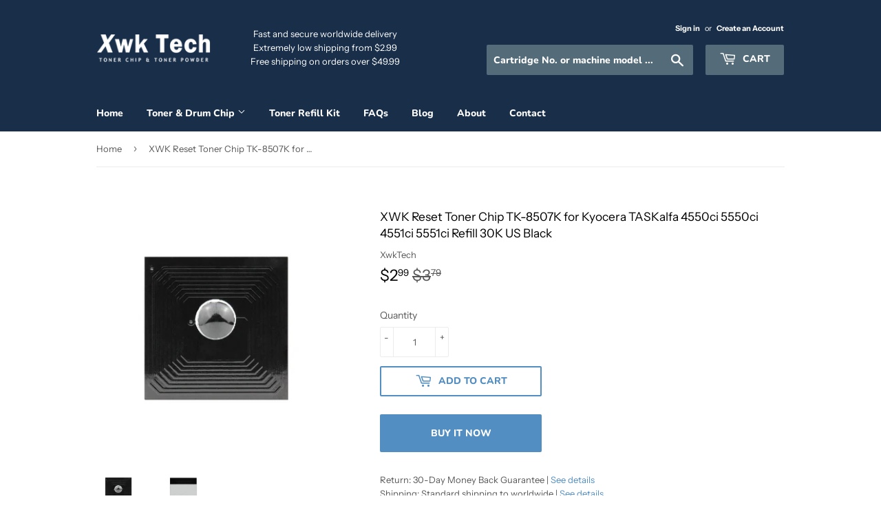

--- FILE ---
content_type: text/html; charset=utf-8
request_url: https://www.xwktech.com/products/xwk-reset-toner-chip-tk-8507k-for-kyocera-taskalfa-4550ci-5550ci-4551ci-5551ci-refill-30k-us-black
body_size: 21314
content:
<!doctype html>
<html class="no-touch no-js">
<head>
  <script>(function(H){H.className=H.className.replace(/\bno-js\b/,'js')})(document.documentElement)</script>
  <!-- Basic page needs ================================================== -->
  <meta charset="utf-8">
  <meta http-equiv="X-UA-Compatible" content="IE=edge,chrome=1">
  <meta name="google-site-verification" content="qryivu4wkON599TiE-Yv6lzl0RKaoKCLZ1ZzR9UEa9E" />
  <meta name="yandex-verification" content="4e3282ece859e036" />
  
  <link rel="shortcut icon" href="//www.xwktech.com/cdn/shop/files/XwkTech-Favicon_32x32.png?v=1613174947" type="image/png" />
  

  <!-- Title and description ================================================== -->
  <title>
  Reset Toner Chip TK-8507K for Kyocera TASKalfa 4550ci 5550ci Refill | XwkTech
  </title>

  
    <meta name="description" content="Enjoy extremely low shipping from $2.99 and free shipping on orders over $49.99 with XwkTech. XWK reset toner chip is used for Kyocera TASKalfa 4550ci 5550ci 4551ci 5551ci with code TK-8507K. Its function is for remanufacturing, replacement and refilling toner cartridge. Worldwide delivery available.">
  

  <!-- Product meta ================================================== -->
  <!-- /snippets/social-meta-tags.liquid -->




<meta property="og:site_name" content="XwkTech">
<meta property="og:url" content="https://www.xwktech.com/products/xwk-reset-toner-chip-tk-8507k-for-kyocera-taskalfa-4550ci-5550ci-4551ci-5551ci-refill-30k-us-black">
<meta property="og:title" content="XWK Reset Toner Chip TK-8507K for Kyocera TASKalfa 4550ci 5550ci 4551ci 5551ci Refill 30K US Black">
<meta property="og:type" content="product">
<meta property="og:description" content="Enjoy extremely low shipping from $2.99 and free shipping on orders over $49.99 with XwkTech. XWK reset toner chip is used for Kyocera TASKalfa 4550ci 5550ci 4551ci 5551ci with code TK-8507K. Its function is for remanufacturing, replacement and refilling toner cartridge. Worldwide delivery available.">

  <meta property="og:price:amount" content="2.99">
  <meta property="og:price:currency" content="USD">

<meta property="og:image" content="http://www.xwktech.com/cdn/shop/products/XWK-Reset-Toner-Chip-TK-8507K-for-Kyocera-TASKalfa-4550ci-5550ci-4551ci-5551ci-Refill_67eed34b-0ac2-40ea-9158-081c74f27dff_1200x1200.jpg?v=1566366419"><meta property="og:image" content="http://www.xwktech.com/cdn/shop/products/XWK-Reset-Toner-Chip-TK-8507K-for-Kyocera-TASKalfa-4550ci-5550ci-4551ci-5551ci-Refill-Rear-View_ad400c8f-df59-482b-867a-f556113d53ec_1200x1200.jpg?v=1566366419">
<meta property="og:image:secure_url" content="https://www.xwktech.com/cdn/shop/products/XWK-Reset-Toner-Chip-TK-8507K-for-Kyocera-TASKalfa-4550ci-5550ci-4551ci-5551ci-Refill_67eed34b-0ac2-40ea-9158-081c74f27dff_1200x1200.jpg?v=1566366419"><meta property="og:image:secure_url" content="https://www.xwktech.com/cdn/shop/products/XWK-Reset-Toner-Chip-TK-8507K-for-Kyocera-TASKalfa-4550ci-5550ci-4551ci-5551ci-Refill-Rear-View_ad400c8f-df59-482b-867a-f556113d53ec_1200x1200.jpg?v=1566366419">


<meta name="twitter:card" content="summary_large_image">
<meta name="twitter:title" content="XWK Reset Toner Chip TK-8507K for Kyocera TASKalfa 4550ci 5550ci 4551ci 5551ci Refill 30K US Black">
<meta name="twitter:description" content="Enjoy extremely low shipping from $2.99 and free shipping on orders over $49.99 with XwkTech. XWK reset toner chip is used for Kyocera TASKalfa 4550ci 5550ci 4551ci 5551ci with code TK-8507K. Its function is for remanufacturing, replacement and refilling toner cartridge. Worldwide delivery available.">


  <!-- Helpers ================================================== -->
  <link rel="canonical" href="https://www.xwktech.com/products/xwk-reset-toner-chip-tk-8507k-for-kyocera-taskalfa-4550ci-5550ci-4551ci-5551ci-refill-30k-us-black">
  <meta name="viewport" content="width=device-width,initial-scale=1">

  <!-- CSS ================================================== -->
  <link href="//www.xwktech.com/cdn/shop/t/9/assets/theme.scss.css?v=172309925730826374601759259520" rel="stylesheet" type="text/css" media="all" />

  <!-- Header hook for plugins ================================================== -->
  <script>window.performance && window.performance.mark && window.performance.mark('shopify.content_for_header.start');</script><meta name="google-site-verification" content="qryivu4wkON599TiE-Yv6lzl0RKaoKCLZ1ZzR9UEa9E">
<meta id="shopify-digital-wallet" name="shopify-digital-wallet" content="/1606451246/digital_wallets/dialog">
<meta name="shopify-checkout-api-token" content="7b569d36c241ccf86ae5386f612e6ac1">
<meta id="in-context-paypal-metadata" data-shop-id="1606451246" data-venmo-supported="false" data-environment="production" data-locale="en_US" data-paypal-v4="true" data-currency="USD">
<link rel="alternate" hreflang="x-default" href="https://www.xwktech.com/products/xwk-reset-toner-chip-tk-8507k-for-kyocera-taskalfa-4550ci-5550ci-4551ci-5551ci-refill-30k-us-black">
<link rel="alternate" hreflang="en" href="https://www.xwktech.com/products/xwk-reset-toner-chip-tk-8507k-for-kyocera-taskalfa-4550ci-5550ci-4551ci-5551ci-refill-30k-us-black">
<link rel="alternate" hreflang="en-CA" href="https://www.xwktech.com/en-ca/products/xwk-reset-toner-chip-tk-8507k-for-kyocera-taskalfa-4550ci-5550ci-4551ci-5551ci-refill-30k-us-black">
<link rel="alternate" hreflang="fr-CA" href="https://www.xwktech.com/fr-ca/products/xwk-reset-toner-chip-tk-8507k-for-kyocera-taskalfa-4550ci-5550ci-4551ci-5551ci-refill-30k-us-black">
<link rel="alternate" hreflang="en-AU" href="https://www.xwktech.com/en-au/products/xwk-reset-toner-chip-tk-8507k-for-kyocera-taskalfa-4550ci-5550ci-4551ci-5551ci-refill-30k-us-black">
<link rel="alternate" hreflang="en-AC" href="https://www.xwktech.com/en-global/products/xwk-reset-toner-chip-tk-8507k-for-kyocera-taskalfa-4550ci-5550ci-4551ci-5551ci-refill-30k-us-black">
<link rel="alternate" hreflang="en-AD" href="https://www.xwktech.com/en-global/products/xwk-reset-toner-chip-tk-8507k-for-kyocera-taskalfa-4550ci-5550ci-4551ci-5551ci-refill-30k-us-black">
<link rel="alternate" hreflang="en-AE" href="https://www.xwktech.com/en-global/products/xwk-reset-toner-chip-tk-8507k-for-kyocera-taskalfa-4550ci-5550ci-4551ci-5551ci-refill-30k-us-black">
<link rel="alternate" hreflang="en-AF" href="https://www.xwktech.com/en-global/products/xwk-reset-toner-chip-tk-8507k-for-kyocera-taskalfa-4550ci-5550ci-4551ci-5551ci-refill-30k-us-black">
<link rel="alternate" hreflang="en-AG" href="https://www.xwktech.com/en-global/products/xwk-reset-toner-chip-tk-8507k-for-kyocera-taskalfa-4550ci-5550ci-4551ci-5551ci-refill-30k-us-black">
<link rel="alternate" hreflang="en-AI" href="https://www.xwktech.com/en-global/products/xwk-reset-toner-chip-tk-8507k-for-kyocera-taskalfa-4550ci-5550ci-4551ci-5551ci-refill-30k-us-black">
<link rel="alternate" hreflang="en-AL" href="https://www.xwktech.com/en-global/products/xwk-reset-toner-chip-tk-8507k-for-kyocera-taskalfa-4550ci-5550ci-4551ci-5551ci-refill-30k-us-black">
<link rel="alternate" hreflang="en-AM" href="https://www.xwktech.com/en-global/products/xwk-reset-toner-chip-tk-8507k-for-kyocera-taskalfa-4550ci-5550ci-4551ci-5551ci-refill-30k-us-black">
<link rel="alternate" hreflang="en-AO" href="https://www.xwktech.com/en-global/products/xwk-reset-toner-chip-tk-8507k-for-kyocera-taskalfa-4550ci-5550ci-4551ci-5551ci-refill-30k-us-black">
<link rel="alternate" hreflang="en-AR" href="https://www.xwktech.com/en-global/products/xwk-reset-toner-chip-tk-8507k-for-kyocera-taskalfa-4550ci-5550ci-4551ci-5551ci-refill-30k-us-black">
<link rel="alternate" hreflang="en-AT" href="https://www.xwktech.com/en-global/products/xwk-reset-toner-chip-tk-8507k-for-kyocera-taskalfa-4550ci-5550ci-4551ci-5551ci-refill-30k-us-black">
<link rel="alternate" hreflang="en-AW" href="https://www.xwktech.com/en-global/products/xwk-reset-toner-chip-tk-8507k-for-kyocera-taskalfa-4550ci-5550ci-4551ci-5551ci-refill-30k-us-black">
<link rel="alternate" hreflang="en-AX" href="https://www.xwktech.com/en-global/products/xwk-reset-toner-chip-tk-8507k-for-kyocera-taskalfa-4550ci-5550ci-4551ci-5551ci-refill-30k-us-black">
<link rel="alternate" hreflang="en-AZ" href="https://www.xwktech.com/en-global/products/xwk-reset-toner-chip-tk-8507k-for-kyocera-taskalfa-4550ci-5550ci-4551ci-5551ci-refill-30k-us-black">
<link rel="alternate" hreflang="en-BA" href="https://www.xwktech.com/en-global/products/xwk-reset-toner-chip-tk-8507k-for-kyocera-taskalfa-4550ci-5550ci-4551ci-5551ci-refill-30k-us-black">
<link rel="alternate" hreflang="en-BB" href="https://www.xwktech.com/en-global/products/xwk-reset-toner-chip-tk-8507k-for-kyocera-taskalfa-4550ci-5550ci-4551ci-5551ci-refill-30k-us-black">
<link rel="alternate" hreflang="en-BD" href="https://www.xwktech.com/en-global/products/xwk-reset-toner-chip-tk-8507k-for-kyocera-taskalfa-4550ci-5550ci-4551ci-5551ci-refill-30k-us-black">
<link rel="alternate" hreflang="en-BE" href="https://www.xwktech.com/en-global/products/xwk-reset-toner-chip-tk-8507k-for-kyocera-taskalfa-4550ci-5550ci-4551ci-5551ci-refill-30k-us-black">
<link rel="alternate" hreflang="en-BF" href="https://www.xwktech.com/en-global/products/xwk-reset-toner-chip-tk-8507k-for-kyocera-taskalfa-4550ci-5550ci-4551ci-5551ci-refill-30k-us-black">
<link rel="alternate" hreflang="en-BG" href="https://www.xwktech.com/en-global/products/xwk-reset-toner-chip-tk-8507k-for-kyocera-taskalfa-4550ci-5550ci-4551ci-5551ci-refill-30k-us-black">
<link rel="alternate" hreflang="en-BH" href="https://www.xwktech.com/en-global/products/xwk-reset-toner-chip-tk-8507k-for-kyocera-taskalfa-4550ci-5550ci-4551ci-5551ci-refill-30k-us-black">
<link rel="alternate" hreflang="en-BI" href="https://www.xwktech.com/en-global/products/xwk-reset-toner-chip-tk-8507k-for-kyocera-taskalfa-4550ci-5550ci-4551ci-5551ci-refill-30k-us-black">
<link rel="alternate" hreflang="en-BJ" href="https://www.xwktech.com/en-global/products/xwk-reset-toner-chip-tk-8507k-for-kyocera-taskalfa-4550ci-5550ci-4551ci-5551ci-refill-30k-us-black">
<link rel="alternate" hreflang="en-BL" href="https://www.xwktech.com/en-global/products/xwk-reset-toner-chip-tk-8507k-for-kyocera-taskalfa-4550ci-5550ci-4551ci-5551ci-refill-30k-us-black">
<link rel="alternate" hreflang="en-BM" href="https://www.xwktech.com/en-global/products/xwk-reset-toner-chip-tk-8507k-for-kyocera-taskalfa-4550ci-5550ci-4551ci-5551ci-refill-30k-us-black">
<link rel="alternate" hreflang="en-BN" href="https://www.xwktech.com/en-global/products/xwk-reset-toner-chip-tk-8507k-for-kyocera-taskalfa-4550ci-5550ci-4551ci-5551ci-refill-30k-us-black">
<link rel="alternate" hreflang="en-BO" href="https://www.xwktech.com/en-global/products/xwk-reset-toner-chip-tk-8507k-for-kyocera-taskalfa-4550ci-5550ci-4551ci-5551ci-refill-30k-us-black">
<link rel="alternate" hreflang="en-BQ" href="https://www.xwktech.com/en-global/products/xwk-reset-toner-chip-tk-8507k-for-kyocera-taskalfa-4550ci-5550ci-4551ci-5551ci-refill-30k-us-black">
<link rel="alternate" hreflang="en-BR" href="https://www.xwktech.com/en-global/products/xwk-reset-toner-chip-tk-8507k-for-kyocera-taskalfa-4550ci-5550ci-4551ci-5551ci-refill-30k-us-black">
<link rel="alternate" hreflang="en-BS" href="https://www.xwktech.com/en-global/products/xwk-reset-toner-chip-tk-8507k-for-kyocera-taskalfa-4550ci-5550ci-4551ci-5551ci-refill-30k-us-black">
<link rel="alternate" hreflang="en-BT" href="https://www.xwktech.com/en-global/products/xwk-reset-toner-chip-tk-8507k-for-kyocera-taskalfa-4550ci-5550ci-4551ci-5551ci-refill-30k-us-black">
<link rel="alternate" hreflang="en-BW" href="https://www.xwktech.com/en-global/products/xwk-reset-toner-chip-tk-8507k-for-kyocera-taskalfa-4550ci-5550ci-4551ci-5551ci-refill-30k-us-black">
<link rel="alternate" hreflang="en-BY" href="https://www.xwktech.com/en-global/products/xwk-reset-toner-chip-tk-8507k-for-kyocera-taskalfa-4550ci-5550ci-4551ci-5551ci-refill-30k-us-black">
<link rel="alternate" hreflang="en-BZ" href="https://www.xwktech.com/en-global/products/xwk-reset-toner-chip-tk-8507k-for-kyocera-taskalfa-4550ci-5550ci-4551ci-5551ci-refill-30k-us-black">
<link rel="alternate" hreflang="en-CC" href="https://www.xwktech.com/en-global/products/xwk-reset-toner-chip-tk-8507k-for-kyocera-taskalfa-4550ci-5550ci-4551ci-5551ci-refill-30k-us-black">
<link rel="alternate" hreflang="en-CD" href="https://www.xwktech.com/en-global/products/xwk-reset-toner-chip-tk-8507k-for-kyocera-taskalfa-4550ci-5550ci-4551ci-5551ci-refill-30k-us-black">
<link rel="alternate" hreflang="en-CF" href="https://www.xwktech.com/en-global/products/xwk-reset-toner-chip-tk-8507k-for-kyocera-taskalfa-4550ci-5550ci-4551ci-5551ci-refill-30k-us-black">
<link rel="alternate" hreflang="en-CG" href="https://www.xwktech.com/en-global/products/xwk-reset-toner-chip-tk-8507k-for-kyocera-taskalfa-4550ci-5550ci-4551ci-5551ci-refill-30k-us-black">
<link rel="alternate" hreflang="en-CH" href="https://www.xwktech.com/en-global/products/xwk-reset-toner-chip-tk-8507k-for-kyocera-taskalfa-4550ci-5550ci-4551ci-5551ci-refill-30k-us-black">
<link rel="alternate" hreflang="en-CI" href="https://www.xwktech.com/en-global/products/xwk-reset-toner-chip-tk-8507k-for-kyocera-taskalfa-4550ci-5550ci-4551ci-5551ci-refill-30k-us-black">
<link rel="alternate" hreflang="en-CK" href="https://www.xwktech.com/en-global/products/xwk-reset-toner-chip-tk-8507k-for-kyocera-taskalfa-4550ci-5550ci-4551ci-5551ci-refill-30k-us-black">
<link rel="alternate" hreflang="en-CL" href="https://www.xwktech.com/en-global/products/xwk-reset-toner-chip-tk-8507k-for-kyocera-taskalfa-4550ci-5550ci-4551ci-5551ci-refill-30k-us-black">
<link rel="alternate" hreflang="en-CM" href="https://www.xwktech.com/en-global/products/xwk-reset-toner-chip-tk-8507k-for-kyocera-taskalfa-4550ci-5550ci-4551ci-5551ci-refill-30k-us-black">
<link rel="alternate" hreflang="en-CN" href="https://www.xwktech.com/en-global/products/xwk-reset-toner-chip-tk-8507k-for-kyocera-taskalfa-4550ci-5550ci-4551ci-5551ci-refill-30k-us-black">
<link rel="alternate" hreflang="en-CO" href="https://www.xwktech.com/en-global/products/xwk-reset-toner-chip-tk-8507k-for-kyocera-taskalfa-4550ci-5550ci-4551ci-5551ci-refill-30k-us-black">
<link rel="alternate" hreflang="en-CR" href="https://www.xwktech.com/en-global/products/xwk-reset-toner-chip-tk-8507k-for-kyocera-taskalfa-4550ci-5550ci-4551ci-5551ci-refill-30k-us-black">
<link rel="alternate" hreflang="en-CV" href="https://www.xwktech.com/en-global/products/xwk-reset-toner-chip-tk-8507k-for-kyocera-taskalfa-4550ci-5550ci-4551ci-5551ci-refill-30k-us-black">
<link rel="alternate" hreflang="en-CW" href="https://www.xwktech.com/en-global/products/xwk-reset-toner-chip-tk-8507k-for-kyocera-taskalfa-4550ci-5550ci-4551ci-5551ci-refill-30k-us-black">
<link rel="alternate" hreflang="en-CX" href="https://www.xwktech.com/en-global/products/xwk-reset-toner-chip-tk-8507k-for-kyocera-taskalfa-4550ci-5550ci-4551ci-5551ci-refill-30k-us-black">
<link rel="alternate" hreflang="en-CY" href="https://www.xwktech.com/en-global/products/xwk-reset-toner-chip-tk-8507k-for-kyocera-taskalfa-4550ci-5550ci-4551ci-5551ci-refill-30k-us-black">
<link rel="alternate" hreflang="en-CZ" href="https://www.xwktech.com/en-global/products/xwk-reset-toner-chip-tk-8507k-for-kyocera-taskalfa-4550ci-5550ci-4551ci-5551ci-refill-30k-us-black">
<link rel="alternate" hreflang="en-DE" href="https://www.xwktech.com/en-global/products/xwk-reset-toner-chip-tk-8507k-for-kyocera-taskalfa-4550ci-5550ci-4551ci-5551ci-refill-30k-us-black">
<link rel="alternate" hreflang="en-DJ" href="https://www.xwktech.com/en-global/products/xwk-reset-toner-chip-tk-8507k-for-kyocera-taskalfa-4550ci-5550ci-4551ci-5551ci-refill-30k-us-black">
<link rel="alternate" hreflang="en-DK" href="https://www.xwktech.com/en-global/products/xwk-reset-toner-chip-tk-8507k-for-kyocera-taskalfa-4550ci-5550ci-4551ci-5551ci-refill-30k-us-black">
<link rel="alternate" hreflang="en-DM" href="https://www.xwktech.com/en-global/products/xwk-reset-toner-chip-tk-8507k-for-kyocera-taskalfa-4550ci-5550ci-4551ci-5551ci-refill-30k-us-black">
<link rel="alternate" hreflang="en-DO" href="https://www.xwktech.com/en-global/products/xwk-reset-toner-chip-tk-8507k-for-kyocera-taskalfa-4550ci-5550ci-4551ci-5551ci-refill-30k-us-black">
<link rel="alternate" hreflang="en-DZ" href="https://www.xwktech.com/en-global/products/xwk-reset-toner-chip-tk-8507k-for-kyocera-taskalfa-4550ci-5550ci-4551ci-5551ci-refill-30k-us-black">
<link rel="alternate" hreflang="en-EC" href="https://www.xwktech.com/en-global/products/xwk-reset-toner-chip-tk-8507k-for-kyocera-taskalfa-4550ci-5550ci-4551ci-5551ci-refill-30k-us-black">
<link rel="alternate" hreflang="en-EE" href="https://www.xwktech.com/en-global/products/xwk-reset-toner-chip-tk-8507k-for-kyocera-taskalfa-4550ci-5550ci-4551ci-5551ci-refill-30k-us-black">
<link rel="alternate" hreflang="en-EG" href="https://www.xwktech.com/en-global/products/xwk-reset-toner-chip-tk-8507k-for-kyocera-taskalfa-4550ci-5550ci-4551ci-5551ci-refill-30k-us-black">
<link rel="alternate" hreflang="en-EH" href="https://www.xwktech.com/en-global/products/xwk-reset-toner-chip-tk-8507k-for-kyocera-taskalfa-4550ci-5550ci-4551ci-5551ci-refill-30k-us-black">
<link rel="alternate" hreflang="en-ER" href="https://www.xwktech.com/en-global/products/xwk-reset-toner-chip-tk-8507k-for-kyocera-taskalfa-4550ci-5550ci-4551ci-5551ci-refill-30k-us-black">
<link rel="alternate" hreflang="en-ES" href="https://www.xwktech.com/en-global/products/xwk-reset-toner-chip-tk-8507k-for-kyocera-taskalfa-4550ci-5550ci-4551ci-5551ci-refill-30k-us-black">
<link rel="alternate" hreflang="en-ET" href="https://www.xwktech.com/en-global/products/xwk-reset-toner-chip-tk-8507k-for-kyocera-taskalfa-4550ci-5550ci-4551ci-5551ci-refill-30k-us-black">
<link rel="alternate" hreflang="en-FI" href="https://www.xwktech.com/en-global/products/xwk-reset-toner-chip-tk-8507k-for-kyocera-taskalfa-4550ci-5550ci-4551ci-5551ci-refill-30k-us-black">
<link rel="alternate" hreflang="en-FJ" href="https://www.xwktech.com/en-global/products/xwk-reset-toner-chip-tk-8507k-for-kyocera-taskalfa-4550ci-5550ci-4551ci-5551ci-refill-30k-us-black">
<link rel="alternate" hreflang="en-FK" href="https://www.xwktech.com/en-global/products/xwk-reset-toner-chip-tk-8507k-for-kyocera-taskalfa-4550ci-5550ci-4551ci-5551ci-refill-30k-us-black">
<link rel="alternate" hreflang="en-FO" href="https://www.xwktech.com/en-global/products/xwk-reset-toner-chip-tk-8507k-for-kyocera-taskalfa-4550ci-5550ci-4551ci-5551ci-refill-30k-us-black">
<link rel="alternate" hreflang="en-GA" href="https://www.xwktech.com/en-global/products/xwk-reset-toner-chip-tk-8507k-for-kyocera-taskalfa-4550ci-5550ci-4551ci-5551ci-refill-30k-us-black">
<link rel="alternate" hreflang="en-GD" href="https://www.xwktech.com/en-global/products/xwk-reset-toner-chip-tk-8507k-for-kyocera-taskalfa-4550ci-5550ci-4551ci-5551ci-refill-30k-us-black">
<link rel="alternate" hreflang="en-GE" href="https://www.xwktech.com/en-global/products/xwk-reset-toner-chip-tk-8507k-for-kyocera-taskalfa-4550ci-5550ci-4551ci-5551ci-refill-30k-us-black">
<link rel="alternate" hreflang="en-GF" href="https://www.xwktech.com/en-global/products/xwk-reset-toner-chip-tk-8507k-for-kyocera-taskalfa-4550ci-5550ci-4551ci-5551ci-refill-30k-us-black">
<link rel="alternate" hreflang="en-GG" href="https://www.xwktech.com/en-global/products/xwk-reset-toner-chip-tk-8507k-for-kyocera-taskalfa-4550ci-5550ci-4551ci-5551ci-refill-30k-us-black">
<link rel="alternate" hreflang="en-GH" href="https://www.xwktech.com/en-global/products/xwk-reset-toner-chip-tk-8507k-for-kyocera-taskalfa-4550ci-5550ci-4551ci-5551ci-refill-30k-us-black">
<link rel="alternate" hreflang="en-GI" href="https://www.xwktech.com/en-global/products/xwk-reset-toner-chip-tk-8507k-for-kyocera-taskalfa-4550ci-5550ci-4551ci-5551ci-refill-30k-us-black">
<link rel="alternate" hreflang="en-GL" href="https://www.xwktech.com/en-global/products/xwk-reset-toner-chip-tk-8507k-for-kyocera-taskalfa-4550ci-5550ci-4551ci-5551ci-refill-30k-us-black">
<link rel="alternate" hreflang="en-GM" href="https://www.xwktech.com/en-global/products/xwk-reset-toner-chip-tk-8507k-for-kyocera-taskalfa-4550ci-5550ci-4551ci-5551ci-refill-30k-us-black">
<link rel="alternate" hreflang="en-GN" href="https://www.xwktech.com/en-global/products/xwk-reset-toner-chip-tk-8507k-for-kyocera-taskalfa-4550ci-5550ci-4551ci-5551ci-refill-30k-us-black">
<link rel="alternate" hreflang="en-GP" href="https://www.xwktech.com/en-global/products/xwk-reset-toner-chip-tk-8507k-for-kyocera-taskalfa-4550ci-5550ci-4551ci-5551ci-refill-30k-us-black">
<link rel="alternate" hreflang="en-GQ" href="https://www.xwktech.com/en-global/products/xwk-reset-toner-chip-tk-8507k-for-kyocera-taskalfa-4550ci-5550ci-4551ci-5551ci-refill-30k-us-black">
<link rel="alternate" hreflang="en-GR" href="https://www.xwktech.com/en-global/products/xwk-reset-toner-chip-tk-8507k-for-kyocera-taskalfa-4550ci-5550ci-4551ci-5551ci-refill-30k-us-black">
<link rel="alternate" hreflang="en-GS" href="https://www.xwktech.com/en-global/products/xwk-reset-toner-chip-tk-8507k-for-kyocera-taskalfa-4550ci-5550ci-4551ci-5551ci-refill-30k-us-black">
<link rel="alternate" hreflang="en-GT" href="https://www.xwktech.com/en-global/products/xwk-reset-toner-chip-tk-8507k-for-kyocera-taskalfa-4550ci-5550ci-4551ci-5551ci-refill-30k-us-black">
<link rel="alternate" hreflang="en-GW" href="https://www.xwktech.com/en-global/products/xwk-reset-toner-chip-tk-8507k-for-kyocera-taskalfa-4550ci-5550ci-4551ci-5551ci-refill-30k-us-black">
<link rel="alternate" hreflang="en-GY" href="https://www.xwktech.com/en-global/products/xwk-reset-toner-chip-tk-8507k-for-kyocera-taskalfa-4550ci-5550ci-4551ci-5551ci-refill-30k-us-black">
<link rel="alternate" hreflang="en-HK" href="https://www.xwktech.com/en-global/products/xwk-reset-toner-chip-tk-8507k-for-kyocera-taskalfa-4550ci-5550ci-4551ci-5551ci-refill-30k-us-black">
<link rel="alternate" hreflang="en-HN" href="https://www.xwktech.com/en-global/products/xwk-reset-toner-chip-tk-8507k-for-kyocera-taskalfa-4550ci-5550ci-4551ci-5551ci-refill-30k-us-black">
<link rel="alternate" hreflang="en-HR" href="https://www.xwktech.com/en-global/products/xwk-reset-toner-chip-tk-8507k-for-kyocera-taskalfa-4550ci-5550ci-4551ci-5551ci-refill-30k-us-black">
<link rel="alternate" hreflang="en-HT" href="https://www.xwktech.com/en-global/products/xwk-reset-toner-chip-tk-8507k-for-kyocera-taskalfa-4550ci-5550ci-4551ci-5551ci-refill-30k-us-black">
<link rel="alternate" hreflang="en-HU" href="https://www.xwktech.com/en-global/products/xwk-reset-toner-chip-tk-8507k-for-kyocera-taskalfa-4550ci-5550ci-4551ci-5551ci-refill-30k-us-black">
<link rel="alternate" hreflang="en-ID" href="https://www.xwktech.com/en-global/products/xwk-reset-toner-chip-tk-8507k-for-kyocera-taskalfa-4550ci-5550ci-4551ci-5551ci-refill-30k-us-black">
<link rel="alternate" hreflang="en-IL" href="https://www.xwktech.com/en-global/products/xwk-reset-toner-chip-tk-8507k-for-kyocera-taskalfa-4550ci-5550ci-4551ci-5551ci-refill-30k-us-black">
<link rel="alternate" hreflang="en-IM" href="https://www.xwktech.com/en-global/products/xwk-reset-toner-chip-tk-8507k-for-kyocera-taskalfa-4550ci-5550ci-4551ci-5551ci-refill-30k-us-black">
<link rel="alternate" hreflang="en-IN" href="https://www.xwktech.com/en-global/products/xwk-reset-toner-chip-tk-8507k-for-kyocera-taskalfa-4550ci-5550ci-4551ci-5551ci-refill-30k-us-black">
<link rel="alternate" hreflang="en-IO" href="https://www.xwktech.com/en-global/products/xwk-reset-toner-chip-tk-8507k-for-kyocera-taskalfa-4550ci-5550ci-4551ci-5551ci-refill-30k-us-black">
<link rel="alternate" hreflang="en-IQ" href="https://www.xwktech.com/en-global/products/xwk-reset-toner-chip-tk-8507k-for-kyocera-taskalfa-4550ci-5550ci-4551ci-5551ci-refill-30k-us-black">
<link rel="alternate" hreflang="en-IS" href="https://www.xwktech.com/en-global/products/xwk-reset-toner-chip-tk-8507k-for-kyocera-taskalfa-4550ci-5550ci-4551ci-5551ci-refill-30k-us-black">
<link rel="alternate" hreflang="en-IT" href="https://www.xwktech.com/en-global/products/xwk-reset-toner-chip-tk-8507k-for-kyocera-taskalfa-4550ci-5550ci-4551ci-5551ci-refill-30k-us-black">
<link rel="alternate" hreflang="en-JE" href="https://www.xwktech.com/en-global/products/xwk-reset-toner-chip-tk-8507k-for-kyocera-taskalfa-4550ci-5550ci-4551ci-5551ci-refill-30k-us-black">
<link rel="alternate" hreflang="en-JM" href="https://www.xwktech.com/en-global/products/xwk-reset-toner-chip-tk-8507k-for-kyocera-taskalfa-4550ci-5550ci-4551ci-5551ci-refill-30k-us-black">
<link rel="alternate" hreflang="en-JO" href="https://www.xwktech.com/en-global/products/xwk-reset-toner-chip-tk-8507k-for-kyocera-taskalfa-4550ci-5550ci-4551ci-5551ci-refill-30k-us-black">
<link rel="alternate" hreflang="en-JP" href="https://www.xwktech.com/en-global/products/xwk-reset-toner-chip-tk-8507k-for-kyocera-taskalfa-4550ci-5550ci-4551ci-5551ci-refill-30k-us-black">
<link rel="alternate" hreflang="en-KE" href="https://www.xwktech.com/en-global/products/xwk-reset-toner-chip-tk-8507k-for-kyocera-taskalfa-4550ci-5550ci-4551ci-5551ci-refill-30k-us-black">
<link rel="alternate" hreflang="en-KG" href="https://www.xwktech.com/en-global/products/xwk-reset-toner-chip-tk-8507k-for-kyocera-taskalfa-4550ci-5550ci-4551ci-5551ci-refill-30k-us-black">
<link rel="alternate" hreflang="en-KH" href="https://www.xwktech.com/en-global/products/xwk-reset-toner-chip-tk-8507k-for-kyocera-taskalfa-4550ci-5550ci-4551ci-5551ci-refill-30k-us-black">
<link rel="alternate" hreflang="en-KI" href="https://www.xwktech.com/en-global/products/xwk-reset-toner-chip-tk-8507k-for-kyocera-taskalfa-4550ci-5550ci-4551ci-5551ci-refill-30k-us-black">
<link rel="alternate" hreflang="en-KM" href="https://www.xwktech.com/en-global/products/xwk-reset-toner-chip-tk-8507k-for-kyocera-taskalfa-4550ci-5550ci-4551ci-5551ci-refill-30k-us-black">
<link rel="alternate" hreflang="en-KN" href="https://www.xwktech.com/en-global/products/xwk-reset-toner-chip-tk-8507k-for-kyocera-taskalfa-4550ci-5550ci-4551ci-5551ci-refill-30k-us-black">
<link rel="alternate" hreflang="en-KR" href="https://www.xwktech.com/en-global/products/xwk-reset-toner-chip-tk-8507k-for-kyocera-taskalfa-4550ci-5550ci-4551ci-5551ci-refill-30k-us-black">
<link rel="alternate" hreflang="en-KW" href="https://www.xwktech.com/en-global/products/xwk-reset-toner-chip-tk-8507k-for-kyocera-taskalfa-4550ci-5550ci-4551ci-5551ci-refill-30k-us-black">
<link rel="alternate" hreflang="en-KY" href="https://www.xwktech.com/en-global/products/xwk-reset-toner-chip-tk-8507k-for-kyocera-taskalfa-4550ci-5550ci-4551ci-5551ci-refill-30k-us-black">
<link rel="alternate" hreflang="en-KZ" href="https://www.xwktech.com/en-global/products/xwk-reset-toner-chip-tk-8507k-for-kyocera-taskalfa-4550ci-5550ci-4551ci-5551ci-refill-30k-us-black">
<link rel="alternate" hreflang="en-LA" href="https://www.xwktech.com/en-global/products/xwk-reset-toner-chip-tk-8507k-for-kyocera-taskalfa-4550ci-5550ci-4551ci-5551ci-refill-30k-us-black">
<link rel="alternate" hreflang="en-LB" href="https://www.xwktech.com/en-global/products/xwk-reset-toner-chip-tk-8507k-for-kyocera-taskalfa-4550ci-5550ci-4551ci-5551ci-refill-30k-us-black">
<link rel="alternate" hreflang="en-LC" href="https://www.xwktech.com/en-global/products/xwk-reset-toner-chip-tk-8507k-for-kyocera-taskalfa-4550ci-5550ci-4551ci-5551ci-refill-30k-us-black">
<link rel="alternate" hreflang="en-LI" href="https://www.xwktech.com/en-global/products/xwk-reset-toner-chip-tk-8507k-for-kyocera-taskalfa-4550ci-5550ci-4551ci-5551ci-refill-30k-us-black">
<link rel="alternate" hreflang="en-LK" href="https://www.xwktech.com/en-global/products/xwk-reset-toner-chip-tk-8507k-for-kyocera-taskalfa-4550ci-5550ci-4551ci-5551ci-refill-30k-us-black">
<link rel="alternate" hreflang="en-LR" href="https://www.xwktech.com/en-global/products/xwk-reset-toner-chip-tk-8507k-for-kyocera-taskalfa-4550ci-5550ci-4551ci-5551ci-refill-30k-us-black">
<link rel="alternate" hreflang="en-LS" href="https://www.xwktech.com/en-global/products/xwk-reset-toner-chip-tk-8507k-for-kyocera-taskalfa-4550ci-5550ci-4551ci-5551ci-refill-30k-us-black">
<link rel="alternate" hreflang="en-LT" href="https://www.xwktech.com/en-global/products/xwk-reset-toner-chip-tk-8507k-for-kyocera-taskalfa-4550ci-5550ci-4551ci-5551ci-refill-30k-us-black">
<link rel="alternate" hreflang="en-LU" href="https://www.xwktech.com/en-global/products/xwk-reset-toner-chip-tk-8507k-for-kyocera-taskalfa-4550ci-5550ci-4551ci-5551ci-refill-30k-us-black">
<link rel="alternate" hreflang="en-LV" href="https://www.xwktech.com/en-global/products/xwk-reset-toner-chip-tk-8507k-for-kyocera-taskalfa-4550ci-5550ci-4551ci-5551ci-refill-30k-us-black">
<link rel="alternate" hreflang="en-LY" href="https://www.xwktech.com/en-global/products/xwk-reset-toner-chip-tk-8507k-for-kyocera-taskalfa-4550ci-5550ci-4551ci-5551ci-refill-30k-us-black">
<link rel="alternate" hreflang="en-MA" href="https://www.xwktech.com/en-global/products/xwk-reset-toner-chip-tk-8507k-for-kyocera-taskalfa-4550ci-5550ci-4551ci-5551ci-refill-30k-us-black">
<link rel="alternate" hreflang="en-MC" href="https://www.xwktech.com/en-global/products/xwk-reset-toner-chip-tk-8507k-for-kyocera-taskalfa-4550ci-5550ci-4551ci-5551ci-refill-30k-us-black">
<link rel="alternate" hreflang="en-MD" href="https://www.xwktech.com/en-global/products/xwk-reset-toner-chip-tk-8507k-for-kyocera-taskalfa-4550ci-5550ci-4551ci-5551ci-refill-30k-us-black">
<link rel="alternate" hreflang="en-ME" href="https://www.xwktech.com/en-global/products/xwk-reset-toner-chip-tk-8507k-for-kyocera-taskalfa-4550ci-5550ci-4551ci-5551ci-refill-30k-us-black">
<link rel="alternate" hreflang="en-MF" href="https://www.xwktech.com/en-global/products/xwk-reset-toner-chip-tk-8507k-for-kyocera-taskalfa-4550ci-5550ci-4551ci-5551ci-refill-30k-us-black">
<link rel="alternate" hreflang="en-MG" href="https://www.xwktech.com/en-global/products/xwk-reset-toner-chip-tk-8507k-for-kyocera-taskalfa-4550ci-5550ci-4551ci-5551ci-refill-30k-us-black">
<link rel="alternate" hreflang="en-MK" href="https://www.xwktech.com/en-global/products/xwk-reset-toner-chip-tk-8507k-for-kyocera-taskalfa-4550ci-5550ci-4551ci-5551ci-refill-30k-us-black">
<link rel="alternate" hreflang="en-ML" href="https://www.xwktech.com/en-global/products/xwk-reset-toner-chip-tk-8507k-for-kyocera-taskalfa-4550ci-5550ci-4551ci-5551ci-refill-30k-us-black">
<link rel="alternate" hreflang="en-MM" href="https://www.xwktech.com/en-global/products/xwk-reset-toner-chip-tk-8507k-for-kyocera-taskalfa-4550ci-5550ci-4551ci-5551ci-refill-30k-us-black">
<link rel="alternate" hreflang="en-MN" href="https://www.xwktech.com/en-global/products/xwk-reset-toner-chip-tk-8507k-for-kyocera-taskalfa-4550ci-5550ci-4551ci-5551ci-refill-30k-us-black">
<link rel="alternate" hreflang="en-MO" href="https://www.xwktech.com/en-global/products/xwk-reset-toner-chip-tk-8507k-for-kyocera-taskalfa-4550ci-5550ci-4551ci-5551ci-refill-30k-us-black">
<link rel="alternate" hreflang="en-MQ" href="https://www.xwktech.com/en-global/products/xwk-reset-toner-chip-tk-8507k-for-kyocera-taskalfa-4550ci-5550ci-4551ci-5551ci-refill-30k-us-black">
<link rel="alternate" hreflang="en-MR" href="https://www.xwktech.com/en-global/products/xwk-reset-toner-chip-tk-8507k-for-kyocera-taskalfa-4550ci-5550ci-4551ci-5551ci-refill-30k-us-black">
<link rel="alternate" hreflang="en-MS" href="https://www.xwktech.com/en-global/products/xwk-reset-toner-chip-tk-8507k-for-kyocera-taskalfa-4550ci-5550ci-4551ci-5551ci-refill-30k-us-black">
<link rel="alternate" hreflang="en-MT" href="https://www.xwktech.com/en-global/products/xwk-reset-toner-chip-tk-8507k-for-kyocera-taskalfa-4550ci-5550ci-4551ci-5551ci-refill-30k-us-black">
<link rel="alternate" hreflang="en-MU" href="https://www.xwktech.com/en-global/products/xwk-reset-toner-chip-tk-8507k-for-kyocera-taskalfa-4550ci-5550ci-4551ci-5551ci-refill-30k-us-black">
<link rel="alternate" hreflang="en-MV" href="https://www.xwktech.com/en-global/products/xwk-reset-toner-chip-tk-8507k-for-kyocera-taskalfa-4550ci-5550ci-4551ci-5551ci-refill-30k-us-black">
<link rel="alternate" hreflang="en-MW" href="https://www.xwktech.com/en-global/products/xwk-reset-toner-chip-tk-8507k-for-kyocera-taskalfa-4550ci-5550ci-4551ci-5551ci-refill-30k-us-black">
<link rel="alternate" hreflang="en-MX" href="https://www.xwktech.com/en-global/products/xwk-reset-toner-chip-tk-8507k-for-kyocera-taskalfa-4550ci-5550ci-4551ci-5551ci-refill-30k-us-black">
<link rel="alternate" hreflang="en-MY" href="https://www.xwktech.com/en-global/products/xwk-reset-toner-chip-tk-8507k-for-kyocera-taskalfa-4550ci-5550ci-4551ci-5551ci-refill-30k-us-black">
<link rel="alternate" hreflang="en-MZ" href="https://www.xwktech.com/en-global/products/xwk-reset-toner-chip-tk-8507k-for-kyocera-taskalfa-4550ci-5550ci-4551ci-5551ci-refill-30k-us-black">
<link rel="alternate" hreflang="en-NA" href="https://www.xwktech.com/en-global/products/xwk-reset-toner-chip-tk-8507k-for-kyocera-taskalfa-4550ci-5550ci-4551ci-5551ci-refill-30k-us-black">
<link rel="alternate" hreflang="en-NC" href="https://www.xwktech.com/en-global/products/xwk-reset-toner-chip-tk-8507k-for-kyocera-taskalfa-4550ci-5550ci-4551ci-5551ci-refill-30k-us-black">
<link rel="alternate" hreflang="en-NE" href="https://www.xwktech.com/en-global/products/xwk-reset-toner-chip-tk-8507k-for-kyocera-taskalfa-4550ci-5550ci-4551ci-5551ci-refill-30k-us-black">
<link rel="alternate" hreflang="en-NF" href="https://www.xwktech.com/en-global/products/xwk-reset-toner-chip-tk-8507k-for-kyocera-taskalfa-4550ci-5550ci-4551ci-5551ci-refill-30k-us-black">
<link rel="alternate" hreflang="en-NG" href="https://www.xwktech.com/en-global/products/xwk-reset-toner-chip-tk-8507k-for-kyocera-taskalfa-4550ci-5550ci-4551ci-5551ci-refill-30k-us-black">
<link rel="alternate" hreflang="en-NI" href="https://www.xwktech.com/en-global/products/xwk-reset-toner-chip-tk-8507k-for-kyocera-taskalfa-4550ci-5550ci-4551ci-5551ci-refill-30k-us-black">
<link rel="alternate" hreflang="en-NL" href="https://www.xwktech.com/en-global/products/xwk-reset-toner-chip-tk-8507k-for-kyocera-taskalfa-4550ci-5550ci-4551ci-5551ci-refill-30k-us-black">
<link rel="alternate" hreflang="en-NO" href="https://www.xwktech.com/en-global/products/xwk-reset-toner-chip-tk-8507k-for-kyocera-taskalfa-4550ci-5550ci-4551ci-5551ci-refill-30k-us-black">
<link rel="alternate" hreflang="en-NP" href="https://www.xwktech.com/en-global/products/xwk-reset-toner-chip-tk-8507k-for-kyocera-taskalfa-4550ci-5550ci-4551ci-5551ci-refill-30k-us-black">
<link rel="alternate" hreflang="en-NR" href="https://www.xwktech.com/en-global/products/xwk-reset-toner-chip-tk-8507k-for-kyocera-taskalfa-4550ci-5550ci-4551ci-5551ci-refill-30k-us-black">
<link rel="alternate" hreflang="en-NU" href="https://www.xwktech.com/en-global/products/xwk-reset-toner-chip-tk-8507k-for-kyocera-taskalfa-4550ci-5550ci-4551ci-5551ci-refill-30k-us-black">
<link rel="alternate" hreflang="en-OM" href="https://www.xwktech.com/en-global/products/xwk-reset-toner-chip-tk-8507k-for-kyocera-taskalfa-4550ci-5550ci-4551ci-5551ci-refill-30k-us-black">
<link rel="alternate" hreflang="en-PA" href="https://www.xwktech.com/en-global/products/xwk-reset-toner-chip-tk-8507k-for-kyocera-taskalfa-4550ci-5550ci-4551ci-5551ci-refill-30k-us-black">
<link rel="alternate" hreflang="en-PE" href="https://www.xwktech.com/en-global/products/xwk-reset-toner-chip-tk-8507k-for-kyocera-taskalfa-4550ci-5550ci-4551ci-5551ci-refill-30k-us-black">
<link rel="alternate" hreflang="en-PF" href="https://www.xwktech.com/en-global/products/xwk-reset-toner-chip-tk-8507k-for-kyocera-taskalfa-4550ci-5550ci-4551ci-5551ci-refill-30k-us-black">
<link rel="alternate" hreflang="en-PG" href="https://www.xwktech.com/en-global/products/xwk-reset-toner-chip-tk-8507k-for-kyocera-taskalfa-4550ci-5550ci-4551ci-5551ci-refill-30k-us-black">
<link rel="alternate" hreflang="en-PH" href="https://www.xwktech.com/en-global/products/xwk-reset-toner-chip-tk-8507k-for-kyocera-taskalfa-4550ci-5550ci-4551ci-5551ci-refill-30k-us-black">
<link rel="alternate" hreflang="en-PK" href="https://www.xwktech.com/en-global/products/xwk-reset-toner-chip-tk-8507k-for-kyocera-taskalfa-4550ci-5550ci-4551ci-5551ci-refill-30k-us-black">
<link rel="alternate" hreflang="en-PL" href="https://www.xwktech.com/en-global/products/xwk-reset-toner-chip-tk-8507k-for-kyocera-taskalfa-4550ci-5550ci-4551ci-5551ci-refill-30k-us-black">
<link rel="alternate" hreflang="en-PM" href="https://www.xwktech.com/en-global/products/xwk-reset-toner-chip-tk-8507k-for-kyocera-taskalfa-4550ci-5550ci-4551ci-5551ci-refill-30k-us-black">
<link rel="alternate" hreflang="en-PN" href="https://www.xwktech.com/en-global/products/xwk-reset-toner-chip-tk-8507k-for-kyocera-taskalfa-4550ci-5550ci-4551ci-5551ci-refill-30k-us-black">
<link rel="alternate" hreflang="en-PS" href="https://www.xwktech.com/en-global/products/xwk-reset-toner-chip-tk-8507k-for-kyocera-taskalfa-4550ci-5550ci-4551ci-5551ci-refill-30k-us-black">
<link rel="alternate" hreflang="en-PT" href="https://www.xwktech.com/en-global/products/xwk-reset-toner-chip-tk-8507k-for-kyocera-taskalfa-4550ci-5550ci-4551ci-5551ci-refill-30k-us-black">
<link rel="alternate" hreflang="en-PY" href="https://www.xwktech.com/en-global/products/xwk-reset-toner-chip-tk-8507k-for-kyocera-taskalfa-4550ci-5550ci-4551ci-5551ci-refill-30k-us-black">
<link rel="alternate" hreflang="en-QA" href="https://www.xwktech.com/en-global/products/xwk-reset-toner-chip-tk-8507k-for-kyocera-taskalfa-4550ci-5550ci-4551ci-5551ci-refill-30k-us-black">
<link rel="alternate" hreflang="en-RE" href="https://www.xwktech.com/en-global/products/xwk-reset-toner-chip-tk-8507k-for-kyocera-taskalfa-4550ci-5550ci-4551ci-5551ci-refill-30k-us-black">
<link rel="alternate" hreflang="en-RO" href="https://www.xwktech.com/en-global/products/xwk-reset-toner-chip-tk-8507k-for-kyocera-taskalfa-4550ci-5550ci-4551ci-5551ci-refill-30k-us-black">
<link rel="alternate" hreflang="en-RS" href="https://www.xwktech.com/en-global/products/xwk-reset-toner-chip-tk-8507k-for-kyocera-taskalfa-4550ci-5550ci-4551ci-5551ci-refill-30k-us-black">
<link rel="alternate" hreflang="en-RU" href="https://www.xwktech.com/en-global/products/xwk-reset-toner-chip-tk-8507k-for-kyocera-taskalfa-4550ci-5550ci-4551ci-5551ci-refill-30k-us-black">
<link rel="alternate" hreflang="en-RW" href="https://www.xwktech.com/en-global/products/xwk-reset-toner-chip-tk-8507k-for-kyocera-taskalfa-4550ci-5550ci-4551ci-5551ci-refill-30k-us-black">
<link rel="alternate" hreflang="en-SA" href="https://www.xwktech.com/en-global/products/xwk-reset-toner-chip-tk-8507k-for-kyocera-taskalfa-4550ci-5550ci-4551ci-5551ci-refill-30k-us-black">
<link rel="alternate" hreflang="en-SB" href="https://www.xwktech.com/en-global/products/xwk-reset-toner-chip-tk-8507k-for-kyocera-taskalfa-4550ci-5550ci-4551ci-5551ci-refill-30k-us-black">
<link rel="alternate" hreflang="en-SC" href="https://www.xwktech.com/en-global/products/xwk-reset-toner-chip-tk-8507k-for-kyocera-taskalfa-4550ci-5550ci-4551ci-5551ci-refill-30k-us-black">
<link rel="alternate" hreflang="en-SD" href="https://www.xwktech.com/en-global/products/xwk-reset-toner-chip-tk-8507k-for-kyocera-taskalfa-4550ci-5550ci-4551ci-5551ci-refill-30k-us-black">
<link rel="alternate" hreflang="en-SE" href="https://www.xwktech.com/en-global/products/xwk-reset-toner-chip-tk-8507k-for-kyocera-taskalfa-4550ci-5550ci-4551ci-5551ci-refill-30k-us-black">
<link rel="alternate" hreflang="en-SH" href="https://www.xwktech.com/en-global/products/xwk-reset-toner-chip-tk-8507k-for-kyocera-taskalfa-4550ci-5550ci-4551ci-5551ci-refill-30k-us-black">
<link rel="alternate" hreflang="en-SI" href="https://www.xwktech.com/en-global/products/xwk-reset-toner-chip-tk-8507k-for-kyocera-taskalfa-4550ci-5550ci-4551ci-5551ci-refill-30k-us-black">
<link rel="alternate" hreflang="en-SJ" href="https://www.xwktech.com/en-global/products/xwk-reset-toner-chip-tk-8507k-for-kyocera-taskalfa-4550ci-5550ci-4551ci-5551ci-refill-30k-us-black">
<link rel="alternate" hreflang="en-SK" href="https://www.xwktech.com/en-global/products/xwk-reset-toner-chip-tk-8507k-for-kyocera-taskalfa-4550ci-5550ci-4551ci-5551ci-refill-30k-us-black">
<link rel="alternate" hreflang="en-SL" href="https://www.xwktech.com/en-global/products/xwk-reset-toner-chip-tk-8507k-for-kyocera-taskalfa-4550ci-5550ci-4551ci-5551ci-refill-30k-us-black">
<link rel="alternate" hreflang="en-SM" href="https://www.xwktech.com/en-global/products/xwk-reset-toner-chip-tk-8507k-for-kyocera-taskalfa-4550ci-5550ci-4551ci-5551ci-refill-30k-us-black">
<link rel="alternate" hreflang="en-SN" href="https://www.xwktech.com/en-global/products/xwk-reset-toner-chip-tk-8507k-for-kyocera-taskalfa-4550ci-5550ci-4551ci-5551ci-refill-30k-us-black">
<link rel="alternate" hreflang="en-SO" href="https://www.xwktech.com/en-global/products/xwk-reset-toner-chip-tk-8507k-for-kyocera-taskalfa-4550ci-5550ci-4551ci-5551ci-refill-30k-us-black">
<link rel="alternate" hreflang="en-SR" href="https://www.xwktech.com/en-global/products/xwk-reset-toner-chip-tk-8507k-for-kyocera-taskalfa-4550ci-5550ci-4551ci-5551ci-refill-30k-us-black">
<link rel="alternate" hreflang="en-SS" href="https://www.xwktech.com/en-global/products/xwk-reset-toner-chip-tk-8507k-for-kyocera-taskalfa-4550ci-5550ci-4551ci-5551ci-refill-30k-us-black">
<link rel="alternate" hreflang="en-ST" href="https://www.xwktech.com/en-global/products/xwk-reset-toner-chip-tk-8507k-for-kyocera-taskalfa-4550ci-5550ci-4551ci-5551ci-refill-30k-us-black">
<link rel="alternate" hreflang="en-SV" href="https://www.xwktech.com/en-global/products/xwk-reset-toner-chip-tk-8507k-for-kyocera-taskalfa-4550ci-5550ci-4551ci-5551ci-refill-30k-us-black">
<link rel="alternate" hreflang="en-SX" href="https://www.xwktech.com/en-global/products/xwk-reset-toner-chip-tk-8507k-for-kyocera-taskalfa-4550ci-5550ci-4551ci-5551ci-refill-30k-us-black">
<link rel="alternate" hreflang="en-SZ" href="https://www.xwktech.com/en-global/products/xwk-reset-toner-chip-tk-8507k-for-kyocera-taskalfa-4550ci-5550ci-4551ci-5551ci-refill-30k-us-black">
<link rel="alternate" hreflang="en-TA" href="https://www.xwktech.com/en-global/products/xwk-reset-toner-chip-tk-8507k-for-kyocera-taskalfa-4550ci-5550ci-4551ci-5551ci-refill-30k-us-black">
<link rel="alternate" hreflang="en-TC" href="https://www.xwktech.com/en-global/products/xwk-reset-toner-chip-tk-8507k-for-kyocera-taskalfa-4550ci-5550ci-4551ci-5551ci-refill-30k-us-black">
<link rel="alternate" hreflang="en-TD" href="https://www.xwktech.com/en-global/products/xwk-reset-toner-chip-tk-8507k-for-kyocera-taskalfa-4550ci-5550ci-4551ci-5551ci-refill-30k-us-black">
<link rel="alternate" hreflang="en-TF" href="https://www.xwktech.com/en-global/products/xwk-reset-toner-chip-tk-8507k-for-kyocera-taskalfa-4550ci-5550ci-4551ci-5551ci-refill-30k-us-black">
<link rel="alternate" hreflang="en-TG" href="https://www.xwktech.com/en-global/products/xwk-reset-toner-chip-tk-8507k-for-kyocera-taskalfa-4550ci-5550ci-4551ci-5551ci-refill-30k-us-black">
<link rel="alternate" hreflang="en-TH" href="https://www.xwktech.com/en-global/products/xwk-reset-toner-chip-tk-8507k-for-kyocera-taskalfa-4550ci-5550ci-4551ci-5551ci-refill-30k-us-black">
<link rel="alternate" hreflang="en-TJ" href="https://www.xwktech.com/en-global/products/xwk-reset-toner-chip-tk-8507k-for-kyocera-taskalfa-4550ci-5550ci-4551ci-5551ci-refill-30k-us-black">
<link rel="alternate" hreflang="en-TK" href="https://www.xwktech.com/en-global/products/xwk-reset-toner-chip-tk-8507k-for-kyocera-taskalfa-4550ci-5550ci-4551ci-5551ci-refill-30k-us-black">
<link rel="alternate" hreflang="en-TL" href="https://www.xwktech.com/en-global/products/xwk-reset-toner-chip-tk-8507k-for-kyocera-taskalfa-4550ci-5550ci-4551ci-5551ci-refill-30k-us-black">
<link rel="alternate" hreflang="en-TM" href="https://www.xwktech.com/en-global/products/xwk-reset-toner-chip-tk-8507k-for-kyocera-taskalfa-4550ci-5550ci-4551ci-5551ci-refill-30k-us-black">
<link rel="alternate" hreflang="en-TN" href="https://www.xwktech.com/en-global/products/xwk-reset-toner-chip-tk-8507k-for-kyocera-taskalfa-4550ci-5550ci-4551ci-5551ci-refill-30k-us-black">
<link rel="alternate" hreflang="en-TO" href="https://www.xwktech.com/en-global/products/xwk-reset-toner-chip-tk-8507k-for-kyocera-taskalfa-4550ci-5550ci-4551ci-5551ci-refill-30k-us-black">
<link rel="alternate" hreflang="en-TR" href="https://www.xwktech.com/en-global/products/xwk-reset-toner-chip-tk-8507k-for-kyocera-taskalfa-4550ci-5550ci-4551ci-5551ci-refill-30k-us-black">
<link rel="alternate" hreflang="en-TT" href="https://www.xwktech.com/en-global/products/xwk-reset-toner-chip-tk-8507k-for-kyocera-taskalfa-4550ci-5550ci-4551ci-5551ci-refill-30k-us-black">
<link rel="alternate" hreflang="en-TV" href="https://www.xwktech.com/en-global/products/xwk-reset-toner-chip-tk-8507k-for-kyocera-taskalfa-4550ci-5550ci-4551ci-5551ci-refill-30k-us-black">
<link rel="alternate" hreflang="en-TW" href="https://www.xwktech.com/en-global/products/xwk-reset-toner-chip-tk-8507k-for-kyocera-taskalfa-4550ci-5550ci-4551ci-5551ci-refill-30k-us-black">
<link rel="alternate" hreflang="en-TZ" href="https://www.xwktech.com/en-global/products/xwk-reset-toner-chip-tk-8507k-for-kyocera-taskalfa-4550ci-5550ci-4551ci-5551ci-refill-30k-us-black">
<link rel="alternate" hreflang="en-UA" href="https://www.xwktech.com/en-global/products/xwk-reset-toner-chip-tk-8507k-for-kyocera-taskalfa-4550ci-5550ci-4551ci-5551ci-refill-30k-us-black">
<link rel="alternate" hreflang="en-UG" href="https://www.xwktech.com/en-global/products/xwk-reset-toner-chip-tk-8507k-for-kyocera-taskalfa-4550ci-5550ci-4551ci-5551ci-refill-30k-us-black">
<link rel="alternate" hreflang="en-UM" href="https://www.xwktech.com/en-global/products/xwk-reset-toner-chip-tk-8507k-for-kyocera-taskalfa-4550ci-5550ci-4551ci-5551ci-refill-30k-us-black">
<link rel="alternate" hreflang="en-UY" href="https://www.xwktech.com/en-global/products/xwk-reset-toner-chip-tk-8507k-for-kyocera-taskalfa-4550ci-5550ci-4551ci-5551ci-refill-30k-us-black">
<link rel="alternate" hreflang="en-UZ" href="https://www.xwktech.com/en-global/products/xwk-reset-toner-chip-tk-8507k-for-kyocera-taskalfa-4550ci-5550ci-4551ci-5551ci-refill-30k-us-black">
<link rel="alternate" hreflang="en-VA" href="https://www.xwktech.com/en-global/products/xwk-reset-toner-chip-tk-8507k-for-kyocera-taskalfa-4550ci-5550ci-4551ci-5551ci-refill-30k-us-black">
<link rel="alternate" hreflang="en-VC" href="https://www.xwktech.com/en-global/products/xwk-reset-toner-chip-tk-8507k-for-kyocera-taskalfa-4550ci-5550ci-4551ci-5551ci-refill-30k-us-black">
<link rel="alternate" hreflang="en-VE" href="https://www.xwktech.com/en-global/products/xwk-reset-toner-chip-tk-8507k-for-kyocera-taskalfa-4550ci-5550ci-4551ci-5551ci-refill-30k-us-black">
<link rel="alternate" hreflang="en-VG" href="https://www.xwktech.com/en-global/products/xwk-reset-toner-chip-tk-8507k-for-kyocera-taskalfa-4550ci-5550ci-4551ci-5551ci-refill-30k-us-black">
<link rel="alternate" hreflang="en-VN" href="https://www.xwktech.com/en-global/products/xwk-reset-toner-chip-tk-8507k-for-kyocera-taskalfa-4550ci-5550ci-4551ci-5551ci-refill-30k-us-black">
<link rel="alternate" hreflang="en-VU" href="https://www.xwktech.com/en-global/products/xwk-reset-toner-chip-tk-8507k-for-kyocera-taskalfa-4550ci-5550ci-4551ci-5551ci-refill-30k-us-black">
<link rel="alternate" hreflang="en-WF" href="https://www.xwktech.com/en-global/products/xwk-reset-toner-chip-tk-8507k-for-kyocera-taskalfa-4550ci-5550ci-4551ci-5551ci-refill-30k-us-black">
<link rel="alternate" hreflang="en-WS" href="https://www.xwktech.com/en-global/products/xwk-reset-toner-chip-tk-8507k-for-kyocera-taskalfa-4550ci-5550ci-4551ci-5551ci-refill-30k-us-black">
<link rel="alternate" hreflang="en-XK" href="https://www.xwktech.com/en-global/products/xwk-reset-toner-chip-tk-8507k-for-kyocera-taskalfa-4550ci-5550ci-4551ci-5551ci-refill-30k-us-black">
<link rel="alternate" hreflang="en-YE" href="https://www.xwktech.com/en-global/products/xwk-reset-toner-chip-tk-8507k-for-kyocera-taskalfa-4550ci-5550ci-4551ci-5551ci-refill-30k-us-black">
<link rel="alternate" hreflang="en-YT" href="https://www.xwktech.com/en-global/products/xwk-reset-toner-chip-tk-8507k-for-kyocera-taskalfa-4550ci-5550ci-4551ci-5551ci-refill-30k-us-black">
<link rel="alternate" hreflang="en-ZM" href="https://www.xwktech.com/en-global/products/xwk-reset-toner-chip-tk-8507k-for-kyocera-taskalfa-4550ci-5550ci-4551ci-5551ci-refill-30k-us-black">
<link rel="alternate" hreflang="en-ZW" href="https://www.xwktech.com/en-global/products/xwk-reset-toner-chip-tk-8507k-for-kyocera-taskalfa-4550ci-5550ci-4551ci-5551ci-refill-30k-us-black">
<link rel="alternate" hreflang="en-GB" href="https://www.xwktech.com/en-gb/products/xwk-reset-toner-chip-tk-8507k-for-kyocera-taskalfa-4550ci-5550ci-4551ci-5551ci-refill-30k-us-black">
<link rel="alternate" hreflang="en-SG" href="https://www.xwktech.com/en-sg/products/xwk-reset-toner-chip-tk-8507k-for-kyocera-taskalfa-4550ci-5550ci-4551ci-5551ci-refill-30k-us-black">
<link rel="alternate" hreflang="en-ZA" href="https://www.xwktech.com/en-za/products/xwk-reset-toner-chip-tk-8507k-for-kyocera-taskalfa-4550ci-5550ci-4551ci-5551ci-refill-30k-us-black">
<link rel="alternate" hreflang="en-NZ" href="https://www.xwktech.com/en-nz/products/xwk-reset-toner-chip-tk-8507k-for-kyocera-taskalfa-4550ci-5550ci-4551ci-5551ci-refill-30k-us-black">
<link rel="alternate" hreflang="en-IE" href="https://www.xwktech.com/en-ie/products/xwk-reset-toner-chip-tk-8507k-for-kyocera-taskalfa-4550ci-5550ci-4551ci-5551ci-refill-30k-us-black">
<link rel="alternate" hreflang="fr-FR" href="https://www.xwktech.com/fr-fr/products/xwk-reset-toner-chip-tk-8507k-for-kyocera-taskalfa-4550ci-5550ci-4551ci-5551ci-refill-30k-us-black">
<link rel="alternate" hreflang="en-FR" href="https://www.xwktech.com/en-fr/products/xwk-reset-toner-chip-tk-8507k-for-kyocera-taskalfa-4550ci-5550ci-4551ci-5551ci-refill-30k-us-black">
<link rel="alternate" type="application/json+oembed" href="https://www.xwktech.com/products/xwk-reset-toner-chip-tk-8507k-for-kyocera-taskalfa-4550ci-5550ci-4551ci-5551ci-refill-30k-us-black.oembed">
<script async="async" src="/checkouts/internal/preloads.js?locale=en-US"></script>
<script id="shopify-features" type="application/json">{"accessToken":"7b569d36c241ccf86ae5386f612e6ac1","betas":["rich-media-storefront-analytics"],"domain":"www.xwktech.com","predictiveSearch":true,"shopId":1606451246,"locale":"en"}</script>
<script>var Shopify = Shopify || {};
Shopify.shop = "xwktech.myshopify.com";
Shopify.locale = "en";
Shopify.currency = {"active":"USD","rate":"1.0"};
Shopify.country = "US";
Shopify.theme = {"name":"Copy of XwkTech - 20200626","id":83000033326,"schema_name":"Supply","schema_version":"8.0.2","theme_store_id":679,"role":"main"};
Shopify.theme.handle = "null";
Shopify.theme.style = {"id":null,"handle":null};
Shopify.cdnHost = "www.xwktech.com/cdn";
Shopify.routes = Shopify.routes || {};
Shopify.routes.root = "/";</script>
<script type="module">!function(o){(o.Shopify=o.Shopify||{}).modules=!0}(window);</script>
<script>!function(o){function n(){var o=[];function n(){o.push(Array.prototype.slice.apply(arguments))}return n.q=o,n}var t=o.Shopify=o.Shopify||{};t.loadFeatures=n(),t.autoloadFeatures=n()}(window);</script>
<script id="shop-js-analytics" type="application/json">{"pageType":"product"}</script>
<script defer="defer" async type="module" src="//www.xwktech.com/cdn/shopifycloud/shop-js/modules/v2/client.init-shop-cart-sync_BT-GjEfc.en.esm.js"></script>
<script defer="defer" async type="module" src="//www.xwktech.com/cdn/shopifycloud/shop-js/modules/v2/chunk.common_D58fp_Oc.esm.js"></script>
<script defer="defer" async type="module" src="//www.xwktech.com/cdn/shopifycloud/shop-js/modules/v2/chunk.modal_xMitdFEc.esm.js"></script>
<script type="module">
  await import("//www.xwktech.com/cdn/shopifycloud/shop-js/modules/v2/client.init-shop-cart-sync_BT-GjEfc.en.esm.js");
await import("//www.xwktech.com/cdn/shopifycloud/shop-js/modules/v2/chunk.common_D58fp_Oc.esm.js");
await import("//www.xwktech.com/cdn/shopifycloud/shop-js/modules/v2/chunk.modal_xMitdFEc.esm.js");

  window.Shopify.SignInWithShop?.initShopCartSync?.({"fedCMEnabled":true,"windoidEnabled":true});

</script>
<script id="__st">var __st={"a":1606451246,"offset":28800,"reqid":"d254ba48-a040-41b7-9e14-e53e893a0289-1769501478","pageurl":"www.xwktech.com\/products\/xwk-reset-toner-chip-tk-8507k-for-kyocera-taskalfa-4550ci-5550ci-4551ci-5551ci-refill-30k-us-black","u":"6a931b30e525","p":"product","rtyp":"product","rid":1745521082414};</script>
<script>window.ShopifyPaypalV4VisibilityTracking = true;</script>
<script id="captcha-bootstrap">!function(){'use strict';const t='contact',e='account',n='new_comment',o=[[t,t],['blogs',n],['comments',n],[t,'customer']],c=[[e,'customer_login'],[e,'guest_login'],[e,'recover_customer_password'],[e,'create_customer']],r=t=>t.map((([t,e])=>`form[action*='/${t}']:not([data-nocaptcha='true']) input[name='form_type'][value='${e}']`)).join(','),a=t=>()=>t?[...document.querySelectorAll(t)].map((t=>t.form)):[];function s(){const t=[...o],e=r(t);return a(e)}const i='password',u='form_key',d=['recaptcha-v3-token','g-recaptcha-response','h-captcha-response',i],f=()=>{try{return window.sessionStorage}catch{return}},m='__shopify_v',_=t=>t.elements[u];function p(t,e,n=!1){try{const o=window.sessionStorage,c=JSON.parse(o.getItem(e)),{data:r}=function(t){const{data:e,action:n}=t;return t[m]||n?{data:e,action:n}:{data:t,action:n}}(c);for(const[e,n]of Object.entries(r))t.elements[e]&&(t.elements[e].value=n);n&&o.removeItem(e)}catch(o){console.error('form repopulation failed',{error:o})}}const l='form_type',E='cptcha';function T(t){t.dataset[E]=!0}const w=window,h=w.document,L='Shopify',v='ce_forms',y='captcha';let A=!1;((t,e)=>{const n=(g='f06e6c50-85a8-45c8-87d0-21a2b65856fe',I='https://cdn.shopify.com/shopifycloud/storefront-forms-hcaptcha/ce_storefront_forms_captcha_hcaptcha.v1.5.2.iife.js',D={infoText:'Protected by hCaptcha',privacyText:'Privacy',termsText:'Terms'},(t,e,n)=>{const o=w[L][v],c=o.bindForm;if(c)return c(t,g,e,D).then(n);var r;o.q.push([[t,g,e,D],n]),r=I,A||(h.body.append(Object.assign(h.createElement('script'),{id:'captcha-provider',async:!0,src:r})),A=!0)});var g,I,D;w[L]=w[L]||{},w[L][v]=w[L][v]||{},w[L][v].q=[],w[L][y]=w[L][y]||{},w[L][y].protect=function(t,e){n(t,void 0,e),T(t)},Object.freeze(w[L][y]),function(t,e,n,w,h,L){const[v,y,A,g]=function(t,e,n){const i=e?o:[],u=t?c:[],d=[...i,...u],f=r(d),m=r(i),_=r(d.filter((([t,e])=>n.includes(e))));return[a(f),a(m),a(_),s()]}(w,h,L),I=t=>{const e=t.target;return e instanceof HTMLFormElement?e:e&&e.form},D=t=>v().includes(t);t.addEventListener('submit',(t=>{const e=I(t);if(!e)return;const n=D(e)&&!e.dataset.hcaptchaBound&&!e.dataset.recaptchaBound,o=_(e),c=g().includes(e)&&(!o||!o.value);(n||c)&&t.preventDefault(),c&&!n&&(function(t){try{if(!f())return;!function(t){const e=f();if(!e)return;const n=_(t);if(!n)return;const o=n.value;o&&e.removeItem(o)}(t);const e=Array.from(Array(32),(()=>Math.random().toString(36)[2])).join('');!function(t,e){_(t)||t.append(Object.assign(document.createElement('input'),{type:'hidden',name:u})),t.elements[u].value=e}(t,e),function(t,e){const n=f();if(!n)return;const o=[...t.querySelectorAll(`input[type='${i}']`)].map((({name:t})=>t)),c=[...d,...o],r={};for(const[a,s]of new FormData(t).entries())c.includes(a)||(r[a]=s);n.setItem(e,JSON.stringify({[m]:1,action:t.action,data:r}))}(t,e)}catch(e){console.error('failed to persist form',e)}}(e),e.submit())}));const S=(t,e)=>{t&&!t.dataset[E]&&(n(t,e.some((e=>e===t))),T(t))};for(const o of['focusin','change'])t.addEventListener(o,(t=>{const e=I(t);D(e)&&S(e,y())}));const B=e.get('form_key'),M=e.get(l),P=B&&M;t.addEventListener('DOMContentLoaded',(()=>{const t=y();if(P)for(const e of t)e.elements[l].value===M&&p(e,B);[...new Set([...A(),...v().filter((t=>'true'===t.dataset.shopifyCaptcha))])].forEach((e=>S(e,t)))}))}(h,new URLSearchParams(w.location.search),n,t,e,['guest_login'])})(!0,!0)}();</script>
<script integrity="sha256-4kQ18oKyAcykRKYeNunJcIwy7WH5gtpwJnB7kiuLZ1E=" data-source-attribution="shopify.loadfeatures" defer="defer" src="//www.xwktech.com/cdn/shopifycloud/storefront/assets/storefront/load_feature-a0a9edcb.js" crossorigin="anonymous"></script>
<script data-source-attribution="shopify.dynamic_checkout.dynamic.init">var Shopify=Shopify||{};Shopify.PaymentButton=Shopify.PaymentButton||{isStorefrontPortableWallets:!0,init:function(){window.Shopify.PaymentButton.init=function(){};var t=document.createElement("script");t.src="https://www.xwktech.com/cdn/shopifycloud/portable-wallets/latest/portable-wallets.en.js",t.type="module",document.head.appendChild(t)}};
</script>
<script data-source-attribution="shopify.dynamic_checkout.buyer_consent">
  function portableWalletsHideBuyerConsent(e){var t=document.getElementById("shopify-buyer-consent"),n=document.getElementById("shopify-subscription-policy-button");t&&n&&(t.classList.add("hidden"),t.setAttribute("aria-hidden","true"),n.removeEventListener("click",e))}function portableWalletsShowBuyerConsent(e){var t=document.getElementById("shopify-buyer-consent"),n=document.getElementById("shopify-subscription-policy-button");t&&n&&(t.classList.remove("hidden"),t.removeAttribute("aria-hidden"),n.addEventListener("click",e))}window.Shopify?.PaymentButton&&(window.Shopify.PaymentButton.hideBuyerConsent=portableWalletsHideBuyerConsent,window.Shopify.PaymentButton.showBuyerConsent=portableWalletsShowBuyerConsent);
</script>
<script>
  function portableWalletsCleanup(e){e&&e.src&&console.error("Failed to load portable wallets script "+e.src);var t=document.querySelectorAll("shopify-accelerated-checkout .shopify-payment-button__skeleton, shopify-accelerated-checkout-cart .wallet-cart-button__skeleton"),e=document.getElementById("shopify-buyer-consent");for(let e=0;e<t.length;e++)t[e].remove();e&&e.remove()}function portableWalletsNotLoadedAsModule(e){e instanceof ErrorEvent&&"string"==typeof e.message&&e.message.includes("import.meta")&&"string"==typeof e.filename&&e.filename.includes("portable-wallets")&&(window.removeEventListener("error",portableWalletsNotLoadedAsModule),window.Shopify.PaymentButton.failedToLoad=e,"loading"===document.readyState?document.addEventListener("DOMContentLoaded",window.Shopify.PaymentButton.init):window.Shopify.PaymentButton.init())}window.addEventListener("error",portableWalletsNotLoadedAsModule);
</script>

<script type="module" src="https://www.xwktech.com/cdn/shopifycloud/portable-wallets/latest/portable-wallets.en.js" onError="portableWalletsCleanup(this)" crossorigin="anonymous"></script>
<script nomodule>
  document.addEventListener("DOMContentLoaded", portableWalletsCleanup);
</script>

<script id='scb4127' type='text/javascript' async='' src='https://www.xwktech.com/cdn/shopifycloud/privacy-banner/storefront-banner.js'></script><link id="shopify-accelerated-checkout-styles" rel="stylesheet" media="screen" href="https://www.xwktech.com/cdn/shopifycloud/portable-wallets/latest/accelerated-checkout-backwards-compat.css" crossorigin="anonymous">
<style id="shopify-accelerated-checkout-cart">
        #shopify-buyer-consent {
  margin-top: 1em;
  display: inline-block;
  width: 100%;
}

#shopify-buyer-consent.hidden {
  display: none;
}

#shopify-subscription-policy-button {
  background: none;
  border: none;
  padding: 0;
  text-decoration: underline;
  font-size: inherit;
  cursor: pointer;
}

#shopify-subscription-policy-button::before {
  box-shadow: none;
}

      </style>

<script>window.performance && window.performance.mark && window.performance.mark('shopify.content_for_header.end');</script>

  
  

  <script src="//www.xwktech.com/cdn/shop/t/9/assets/jquery-2.2.3.min.js?v=58211863146907186831593150362" type="text/javascript"></script>

  <script src="//www.xwktech.com/cdn/shop/t/9/assets/lazysizes.min.js?v=8147953233334221341593150363" async="async"></script>
  <script src="//www.xwktech.com/cdn/shop/t/9/assets/vendor.js?v=106177282645720727331593150366" defer="defer"></script>
  <script src="//www.xwktech.com/cdn/shop/t/9/assets/theme.js?v=144164870889038928201593150374" defer="defer"></script>



<script type="text/javascript" src="https://cdn.photolock.io/lock.js?shop=xwktech.myshopify.com" async defer></script> 
 <noscript id="photolockNoscript"><style>body *{display:none}body:before{content:"Please enable javascript to view this site"}</style></noscript> 
 
<script>
    
    
    
    var gsf_conversion_data = {page_type : 'product', event : 'view_item', data : {product_data : [{variant_id : 16168898035758, product_id : 1745521082414, name : "XWK Reset Toner Chip TK-8507K for Kyocera TASKalfa 4550ci 5550ci 4551ci 5551ci Refill 30K US Black", price : "2.99", currency : "USD", sku : "KY851740465", brand : "XwkTech", variant : "Default Title", category : "For Kyocera"}], total_price : "2.99"}};
    
</script>
  
  <script data-ad-client="ca-pub-8521387099615366" async src="https://pagead2.googlesyndication.com/pagead/js/adsbygoogle.js"></script>
  
<noscript id="photolockNoscript"><style>body *{display:none}body:before{content:"Please enable javascript to view this site"}</style></noscript>
<script type="text/javascript" id="photolockScript" src="https://www.photolock.io/lock.js?shop=xwktech.myshopify.com" async defer></script>

<link href="https://monorail-edge.shopifysvc.com" rel="dns-prefetch">
<script>(function(){if ("sendBeacon" in navigator && "performance" in window) {try {var session_token_from_headers = performance.getEntriesByType('navigation')[0].serverTiming.find(x => x.name == '_s').description;} catch {var session_token_from_headers = undefined;}var session_cookie_matches = document.cookie.match(/_shopify_s=([^;]*)/);var session_token_from_cookie = session_cookie_matches && session_cookie_matches.length === 2 ? session_cookie_matches[1] : "";var session_token = session_token_from_headers || session_token_from_cookie || "";function handle_abandonment_event(e) {var entries = performance.getEntries().filter(function(entry) {return /monorail-edge.shopifysvc.com/.test(entry.name);});if (!window.abandonment_tracked && entries.length === 0) {window.abandonment_tracked = true;var currentMs = Date.now();var navigation_start = performance.timing.navigationStart;var payload = {shop_id: 1606451246,url: window.location.href,navigation_start,duration: currentMs - navigation_start,session_token,page_type: "product"};window.navigator.sendBeacon("https://monorail-edge.shopifysvc.com/v1/produce", JSON.stringify({schema_id: "online_store_buyer_site_abandonment/1.1",payload: payload,metadata: {event_created_at_ms: currentMs,event_sent_at_ms: currentMs}}));}}window.addEventListener('pagehide', handle_abandonment_event);}}());</script>
<script id="web-pixels-manager-setup">(function e(e,d,r,n,o){if(void 0===o&&(o={}),!Boolean(null===(a=null===(i=window.Shopify)||void 0===i?void 0:i.analytics)||void 0===a?void 0:a.replayQueue)){var i,a;window.Shopify=window.Shopify||{};var t=window.Shopify;t.analytics=t.analytics||{};var s=t.analytics;s.replayQueue=[],s.publish=function(e,d,r){return s.replayQueue.push([e,d,r]),!0};try{self.performance.mark("wpm:start")}catch(e){}var l=function(){var e={modern:/Edge?\/(1{2}[4-9]|1[2-9]\d|[2-9]\d{2}|\d{4,})\.\d+(\.\d+|)|Firefox\/(1{2}[4-9]|1[2-9]\d|[2-9]\d{2}|\d{4,})\.\d+(\.\d+|)|Chrom(ium|e)\/(9{2}|\d{3,})\.\d+(\.\d+|)|(Maci|X1{2}).+ Version\/(15\.\d+|(1[6-9]|[2-9]\d|\d{3,})\.\d+)([,.]\d+|)( \(\w+\)|)( Mobile\/\w+|) Safari\/|Chrome.+OPR\/(9{2}|\d{3,})\.\d+\.\d+|(CPU[ +]OS|iPhone[ +]OS|CPU[ +]iPhone|CPU IPhone OS|CPU iPad OS)[ +]+(15[._]\d+|(1[6-9]|[2-9]\d|\d{3,})[._]\d+)([._]\d+|)|Android:?[ /-](13[3-9]|1[4-9]\d|[2-9]\d{2}|\d{4,})(\.\d+|)(\.\d+|)|Android.+Firefox\/(13[5-9]|1[4-9]\d|[2-9]\d{2}|\d{4,})\.\d+(\.\d+|)|Android.+Chrom(ium|e)\/(13[3-9]|1[4-9]\d|[2-9]\d{2}|\d{4,})\.\d+(\.\d+|)|SamsungBrowser\/([2-9]\d|\d{3,})\.\d+/,legacy:/Edge?\/(1[6-9]|[2-9]\d|\d{3,})\.\d+(\.\d+|)|Firefox\/(5[4-9]|[6-9]\d|\d{3,})\.\d+(\.\d+|)|Chrom(ium|e)\/(5[1-9]|[6-9]\d|\d{3,})\.\d+(\.\d+|)([\d.]+$|.*Safari\/(?![\d.]+ Edge\/[\d.]+$))|(Maci|X1{2}).+ Version\/(10\.\d+|(1[1-9]|[2-9]\d|\d{3,})\.\d+)([,.]\d+|)( \(\w+\)|)( Mobile\/\w+|) Safari\/|Chrome.+OPR\/(3[89]|[4-9]\d|\d{3,})\.\d+\.\d+|(CPU[ +]OS|iPhone[ +]OS|CPU[ +]iPhone|CPU IPhone OS|CPU iPad OS)[ +]+(10[._]\d+|(1[1-9]|[2-9]\d|\d{3,})[._]\d+)([._]\d+|)|Android:?[ /-](13[3-9]|1[4-9]\d|[2-9]\d{2}|\d{4,})(\.\d+|)(\.\d+|)|Mobile Safari.+OPR\/([89]\d|\d{3,})\.\d+\.\d+|Android.+Firefox\/(13[5-9]|1[4-9]\d|[2-9]\d{2}|\d{4,})\.\d+(\.\d+|)|Android.+Chrom(ium|e)\/(13[3-9]|1[4-9]\d|[2-9]\d{2}|\d{4,})\.\d+(\.\d+|)|Android.+(UC? ?Browser|UCWEB|U3)[ /]?(15\.([5-9]|\d{2,})|(1[6-9]|[2-9]\d|\d{3,})\.\d+)\.\d+|SamsungBrowser\/(5\.\d+|([6-9]|\d{2,})\.\d+)|Android.+MQ{2}Browser\/(14(\.(9|\d{2,})|)|(1[5-9]|[2-9]\d|\d{3,})(\.\d+|))(\.\d+|)|K[Aa][Ii]OS\/(3\.\d+|([4-9]|\d{2,})\.\d+)(\.\d+|)/},d=e.modern,r=e.legacy,n=navigator.userAgent;return n.match(d)?"modern":n.match(r)?"legacy":"unknown"}(),u="modern"===l?"modern":"legacy",c=(null!=n?n:{modern:"",legacy:""})[u],f=function(e){return[e.baseUrl,"/wpm","/b",e.hashVersion,"modern"===e.buildTarget?"m":"l",".js"].join("")}({baseUrl:d,hashVersion:r,buildTarget:u}),m=function(e){var d=e.version,r=e.bundleTarget,n=e.surface,o=e.pageUrl,i=e.monorailEndpoint;return{emit:function(e){var a=e.status,t=e.errorMsg,s=(new Date).getTime(),l=JSON.stringify({metadata:{event_sent_at_ms:s},events:[{schema_id:"web_pixels_manager_load/3.1",payload:{version:d,bundle_target:r,page_url:o,status:a,surface:n,error_msg:t},metadata:{event_created_at_ms:s}}]});if(!i)return console&&console.warn&&console.warn("[Web Pixels Manager] No Monorail endpoint provided, skipping logging."),!1;try{return self.navigator.sendBeacon.bind(self.navigator)(i,l)}catch(e){}var u=new XMLHttpRequest;try{return u.open("POST",i,!0),u.setRequestHeader("Content-Type","text/plain"),u.send(l),!0}catch(e){return console&&console.warn&&console.warn("[Web Pixels Manager] Got an unhandled error while logging to Monorail."),!1}}}}({version:r,bundleTarget:l,surface:e.surface,pageUrl:self.location.href,monorailEndpoint:e.monorailEndpoint});try{o.browserTarget=l,function(e){var d=e.src,r=e.async,n=void 0===r||r,o=e.onload,i=e.onerror,a=e.sri,t=e.scriptDataAttributes,s=void 0===t?{}:t,l=document.createElement("script"),u=document.querySelector("head"),c=document.querySelector("body");if(l.async=n,l.src=d,a&&(l.integrity=a,l.crossOrigin="anonymous"),s)for(var f in s)if(Object.prototype.hasOwnProperty.call(s,f))try{l.dataset[f]=s[f]}catch(e){}if(o&&l.addEventListener("load",o),i&&l.addEventListener("error",i),u)u.appendChild(l);else{if(!c)throw new Error("Did not find a head or body element to append the script");c.appendChild(l)}}({src:f,async:!0,onload:function(){if(!function(){var e,d;return Boolean(null===(d=null===(e=window.Shopify)||void 0===e?void 0:e.analytics)||void 0===d?void 0:d.initialized)}()){var d=window.webPixelsManager.init(e)||void 0;if(d){var r=window.Shopify.analytics;r.replayQueue.forEach((function(e){var r=e[0],n=e[1],o=e[2];d.publishCustomEvent(r,n,o)})),r.replayQueue=[],r.publish=d.publishCustomEvent,r.visitor=d.visitor,r.initialized=!0}}},onerror:function(){return m.emit({status:"failed",errorMsg:"".concat(f," has failed to load")})},sri:function(e){var d=/^sha384-[A-Za-z0-9+/=]+$/;return"string"==typeof e&&d.test(e)}(c)?c:"",scriptDataAttributes:o}),m.emit({status:"loading"})}catch(e){m.emit({status:"failed",errorMsg:(null==e?void 0:e.message)||"Unknown error"})}}})({shopId: 1606451246,storefrontBaseUrl: "https://www.xwktech.com",extensionsBaseUrl: "https://extensions.shopifycdn.com/cdn/shopifycloud/web-pixels-manager",monorailEndpoint: "https://monorail-edge.shopifysvc.com/unstable/produce_batch",surface: "storefront-renderer",enabledBetaFlags: ["2dca8a86"],webPixelsConfigList: [{"id":"751796521","configuration":"{\"config\":\"{\\\"pixel_id\\\":\\\"G-R5LCJCZMLX\\\",\\\"target_country\\\":\\\"US\\\",\\\"gtag_events\\\":[{\\\"type\\\":\\\"purchase\\\",\\\"action_label\\\":\\\"G-R5LCJCZMLX\\\"},{\\\"type\\\":\\\"page_view\\\",\\\"action_label\\\":\\\"G-R5LCJCZMLX\\\"},{\\\"type\\\":\\\"view_item\\\",\\\"action_label\\\":\\\"G-R5LCJCZMLX\\\"},{\\\"type\\\":\\\"search\\\",\\\"action_label\\\":\\\"G-R5LCJCZMLX\\\"},{\\\"type\\\":\\\"add_to_cart\\\",\\\"action_label\\\":\\\"G-R5LCJCZMLX\\\"},{\\\"type\\\":\\\"begin_checkout\\\",\\\"action_label\\\":\\\"G-R5LCJCZMLX\\\"},{\\\"type\\\":\\\"add_payment_info\\\",\\\"action_label\\\":\\\"G-R5LCJCZMLX\\\"}],\\\"enable_monitoring_mode\\\":false}\"}","eventPayloadVersion":"v1","runtimeContext":"OPEN","scriptVersion":"b2a88bafab3e21179ed38636efcd8a93","type":"APP","apiClientId":1780363,"privacyPurposes":[],"dataSharingAdjustments":{"protectedCustomerApprovalScopes":["read_customer_address","read_customer_email","read_customer_name","read_customer_personal_data","read_customer_phone"]}},{"id":"132874537","eventPayloadVersion":"v1","runtimeContext":"LAX","scriptVersion":"1","type":"CUSTOM","privacyPurposes":["MARKETING"],"name":"Meta pixel (migrated)"},{"id":"shopify-app-pixel","configuration":"{}","eventPayloadVersion":"v1","runtimeContext":"STRICT","scriptVersion":"0450","apiClientId":"shopify-pixel","type":"APP","privacyPurposes":["ANALYTICS","MARKETING"]},{"id":"shopify-custom-pixel","eventPayloadVersion":"v1","runtimeContext":"LAX","scriptVersion":"0450","apiClientId":"shopify-pixel","type":"CUSTOM","privacyPurposes":["ANALYTICS","MARKETING"]}],isMerchantRequest: false,initData: {"shop":{"name":"XwkTech","paymentSettings":{"currencyCode":"USD"},"myshopifyDomain":"xwktech.myshopify.com","countryCode":"CN","storefrontUrl":"https:\/\/www.xwktech.com"},"customer":null,"cart":null,"checkout":null,"productVariants":[{"price":{"amount":2.99,"currencyCode":"USD"},"product":{"title":"XWK Reset Toner Chip TK-8507K for Kyocera TASKalfa 4550ci 5550ci 4551ci 5551ci Refill 30K US Black","vendor":"XwkTech","id":"1745521082414","untranslatedTitle":"XWK Reset Toner Chip TK-8507K for Kyocera TASKalfa 4550ci 5550ci 4551ci 5551ci Refill 30K US Black","url":"\/products\/xwk-reset-toner-chip-tk-8507k-for-kyocera-taskalfa-4550ci-5550ci-4551ci-5551ci-refill-30k-us-black","type":"For Kyocera"},"id":"16168898035758","image":{"src":"\/\/www.xwktech.com\/cdn\/shop\/products\/XWK-Reset-Toner-Chip-TK-8507K-for-Kyocera-TASKalfa-4550ci-5550ci-4551ci-5551ci-Refill_67eed34b-0ac2-40ea-9158-081c74f27dff.jpg?v=1566366419"},"sku":"KY851740465","title":"Default Title","untranslatedTitle":"Default Title"}],"purchasingCompany":null},},"https://www.xwktech.com/cdn","fcfee988w5aeb613cpc8e4bc33m6693e112",{"modern":"","legacy":""},{"shopId":"1606451246","storefrontBaseUrl":"https:\/\/www.xwktech.com","extensionBaseUrl":"https:\/\/extensions.shopifycdn.com\/cdn\/shopifycloud\/web-pixels-manager","surface":"storefront-renderer","enabledBetaFlags":"[\"2dca8a86\"]","isMerchantRequest":"false","hashVersion":"fcfee988w5aeb613cpc8e4bc33m6693e112","publish":"custom","events":"[[\"page_viewed\",{}],[\"product_viewed\",{\"productVariant\":{\"price\":{\"amount\":2.99,\"currencyCode\":\"USD\"},\"product\":{\"title\":\"XWK Reset Toner Chip TK-8507K for Kyocera TASKalfa 4550ci 5550ci 4551ci 5551ci Refill 30K US Black\",\"vendor\":\"XwkTech\",\"id\":\"1745521082414\",\"untranslatedTitle\":\"XWK Reset Toner Chip TK-8507K for Kyocera TASKalfa 4550ci 5550ci 4551ci 5551ci Refill 30K US Black\",\"url\":\"\/products\/xwk-reset-toner-chip-tk-8507k-for-kyocera-taskalfa-4550ci-5550ci-4551ci-5551ci-refill-30k-us-black\",\"type\":\"For Kyocera\"},\"id\":\"16168898035758\",\"image\":{\"src\":\"\/\/www.xwktech.com\/cdn\/shop\/products\/XWK-Reset-Toner-Chip-TK-8507K-for-Kyocera-TASKalfa-4550ci-5550ci-4551ci-5551ci-Refill_67eed34b-0ac2-40ea-9158-081c74f27dff.jpg?v=1566366419\"},\"sku\":\"KY851740465\",\"title\":\"Default Title\",\"untranslatedTitle\":\"Default Title\"}}]]"});</script><script>
  window.ShopifyAnalytics = window.ShopifyAnalytics || {};
  window.ShopifyAnalytics.meta = window.ShopifyAnalytics.meta || {};
  window.ShopifyAnalytics.meta.currency = 'USD';
  var meta = {"product":{"id":1745521082414,"gid":"gid:\/\/shopify\/Product\/1745521082414","vendor":"XwkTech","type":"For Kyocera","handle":"xwk-reset-toner-chip-tk-8507k-for-kyocera-taskalfa-4550ci-5550ci-4551ci-5551ci-refill-30k-us-black","variants":[{"id":16168898035758,"price":299,"name":"XWK Reset Toner Chip TK-8507K for Kyocera TASKalfa 4550ci 5550ci 4551ci 5551ci Refill 30K US Black","public_title":null,"sku":"KY851740465"}],"remote":false},"page":{"pageType":"product","resourceType":"product","resourceId":1745521082414,"requestId":"d254ba48-a040-41b7-9e14-e53e893a0289-1769501478"}};
  for (var attr in meta) {
    window.ShopifyAnalytics.meta[attr] = meta[attr];
  }
</script>
<script class="analytics">
  (function () {
    var customDocumentWrite = function(content) {
      var jquery = null;

      if (window.jQuery) {
        jquery = window.jQuery;
      } else if (window.Checkout && window.Checkout.$) {
        jquery = window.Checkout.$;
      }

      if (jquery) {
        jquery('body').append(content);
      }
    };

    var hasLoggedConversion = function(token) {
      if (token) {
        return document.cookie.indexOf('loggedConversion=' + token) !== -1;
      }
      return false;
    }

    var setCookieIfConversion = function(token) {
      if (token) {
        var twoMonthsFromNow = new Date(Date.now());
        twoMonthsFromNow.setMonth(twoMonthsFromNow.getMonth() + 2);

        document.cookie = 'loggedConversion=' + token + '; expires=' + twoMonthsFromNow;
      }
    }

    var trekkie = window.ShopifyAnalytics.lib = window.trekkie = window.trekkie || [];
    if (trekkie.integrations) {
      return;
    }
    trekkie.methods = [
      'identify',
      'page',
      'ready',
      'track',
      'trackForm',
      'trackLink'
    ];
    trekkie.factory = function(method) {
      return function() {
        var args = Array.prototype.slice.call(arguments);
        args.unshift(method);
        trekkie.push(args);
        return trekkie;
      };
    };
    for (var i = 0; i < trekkie.methods.length; i++) {
      var key = trekkie.methods[i];
      trekkie[key] = trekkie.factory(key);
    }
    trekkie.load = function(config) {
      trekkie.config = config || {};
      trekkie.config.initialDocumentCookie = document.cookie;
      var first = document.getElementsByTagName('script')[0];
      var script = document.createElement('script');
      script.type = 'text/javascript';
      script.onerror = function(e) {
        var scriptFallback = document.createElement('script');
        scriptFallback.type = 'text/javascript';
        scriptFallback.onerror = function(error) {
                var Monorail = {
      produce: function produce(monorailDomain, schemaId, payload) {
        var currentMs = new Date().getTime();
        var event = {
          schema_id: schemaId,
          payload: payload,
          metadata: {
            event_created_at_ms: currentMs,
            event_sent_at_ms: currentMs
          }
        };
        return Monorail.sendRequest("https://" + monorailDomain + "/v1/produce", JSON.stringify(event));
      },
      sendRequest: function sendRequest(endpointUrl, payload) {
        // Try the sendBeacon API
        if (window && window.navigator && typeof window.navigator.sendBeacon === 'function' && typeof window.Blob === 'function' && !Monorail.isIos12()) {
          var blobData = new window.Blob([payload], {
            type: 'text/plain'
          });

          if (window.navigator.sendBeacon(endpointUrl, blobData)) {
            return true;
          } // sendBeacon was not successful

        } // XHR beacon

        var xhr = new XMLHttpRequest();

        try {
          xhr.open('POST', endpointUrl);
          xhr.setRequestHeader('Content-Type', 'text/plain');
          xhr.send(payload);
        } catch (e) {
          console.log(e);
        }

        return false;
      },
      isIos12: function isIos12() {
        return window.navigator.userAgent.lastIndexOf('iPhone; CPU iPhone OS 12_') !== -1 || window.navigator.userAgent.lastIndexOf('iPad; CPU OS 12_') !== -1;
      }
    };
    Monorail.produce('monorail-edge.shopifysvc.com',
      'trekkie_storefront_load_errors/1.1',
      {shop_id: 1606451246,
      theme_id: 83000033326,
      app_name: "storefront",
      context_url: window.location.href,
      source_url: "//www.xwktech.com/cdn/s/trekkie.storefront.a804e9514e4efded663580eddd6991fcc12b5451.min.js"});

        };
        scriptFallback.async = true;
        scriptFallback.src = '//www.xwktech.com/cdn/s/trekkie.storefront.a804e9514e4efded663580eddd6991fcc12b5451.min.js';
        first.parentNode.insertBefore(scriptFallback, first);
      };
      script.async = true;
      script.src = '//www.xwktech.com/cdn/s/trekkie.storefront.a804e9514e4efded663580eddd6991fcc12b5451.min.js';
      first.parentNode.insertBefore(script, first);
    };
    trekkie.load(
      {"Trekkie":{"appName":"storefront","development":false,"defaultAttributes":{"shopId":1606451246,"isMerchantRequest":null,"themeId":83000033326,"themeCityHash":"6885422796888353474","contentLanguage":"en","currency":"USD","eventMetadataId":"35ae38f8-9080-4466-b39b-0ca8d3fe2a99"},"isServerSideCookieWritingEnabled":true,"monorailRegion":"shop_domain","enabledBetaFlags":["65f19447"]},"Session Attribution":{},"S2S":{"facebookCapiEnabled":false,"source":"trekkie-storefront-renderer","apiClientId":580111}}
    );

    var loaded = false;
    trekkie.ready(function() {
      if (loaded) return;
      loaded = true;

      window.ShopifyAnalytics.lib = window.trekkie;

      var originalDocumentWrite = document.write;
      document.write = customDocumentWrite;
      try { window.ShopifyAnalytics.merchantGoogleAnalytics.call(this); } catch(error) {};
      document.write = originalDocumentWrite;

      window.ShopifyAnalytics.lib.page(null,{"pageType":"product","resourceType":"product","resourceId":1745521082414,"requestId":"d254ba48-a040-41b7-9e14-e53e893a0289-1769501478","shopifyEmitted":true});

      var match = window.location.pathname.match(/checkouts\/(.+)\/(thank_you|post_purchase)/)
      var token = match? match[1]: undefined;
      if (!hasLoggedConversion(token)) {
        setCookieIfConversion(token);
        window.ShopifyAnalytics.lib.track("Viewed Product",{"currency":"USD","variantId":16168898035758,"productId":1745521082414,"productGid":"gid:\/\/shopify\/Product\/1745521082414","name":"XWK Reset Toner Chip TK-8507K for Kyocera TASKalfa 4550ci 5550ci 4551ci 5551ci Refill 30K US Black","price":"2.99","sku":"KY851740465","brand":"XwkTech","variant":null,"category":"For Kyocera","nonInteraction":true,"remote":false},undefined,undefined,{"shopifyEmitted":true});
      window.ShopifyAnalytics.lib.track("monorail:\/\/trekkie_storefront_viewed_product\/1.1",{"currency":"USD","variantId":16168898035758,"productId":1745521082414,"productGid":"gid:\/\/shopify\/Product\/1745521082414","name":"XWK Reset Toner Chip TK-8507K for Kyocera TASKalfa 4550ci 5550ci 4551ci 5551ci Refill 30K US Black","price":"2.99","sku":"KY851740465","brand":"XwkTech","variant":null,"category":"For Kyocera","nonInteraction":true,"remote":false,"referer":"https:\/\/www.xwktech.com\/products\/xwk-reset-toner-chip-tk-8507k-for-kyocera-taskalfa-4550ci-5550ci-4551ci-5551ci-refill-30k-us-black"});
      }
    });


        var eventsListenerScript = document.createElement('script');
        eventsListenerScript.async = true;
        eventsListenerScript.src = "//www.xwktech.com/cdn/shopifycloud/storefront/assets/shop_events_listener-3da45d37.js";
        document.getElementsByTagName('head')[0].appendChild(eventsListenerScript);

})();</script>
  <script>
  if (!window.ga || (window.ga && typeof window.ga !== 'function')) {
    window.ga = function ga() {
      (window.ga.q = window.ga.q || []).push(arguments);
      if (window.Shopify && window.Shopify.analytics && typeof window.Shopify.analytics.publish === 'function') {
        window.Shopify.analytics.publish("ga_stub_called", {}, {sendTo: "google_osp_migration"});
      }
      console.error("Shopify's Google Analytics stub called with:", Array.from(arguments), "\nSee https://help.shopify.com/manual/promoting-marketing/pixels/pixel-migration#google for more information.");
    };
    if (window.Shopify && window.Shopify.analytics && typeof window.Shopify.analytics.publish === 'function') {
      window.Shopify.analytics.publish("ga_stub_initialized", {}, {sendTo: "google_osp_migration"});
    }
  }
</script>
<script
  defer
  src="https://www.xwktech.com/cdn/shopifycloud/perf-kit/shopify-perf-kit-3.0.4.min.js"
  data-application="storefront-renderer"
  data-shop-id="1606451246"
  data-render-region="gcp-us-east1"
  data-page-type="product"
  data-theme-instance-id="83000033326"
  data-theme-name="Supply"
  data-theme-version="8.0.2"
  data-monorail-region="shop_domain"
  data-resource-timing-sampling-rate="10"
  data-shs="true"
  data-shs-beacon="true"
  data-shs-export-with-fetch="true"
  data-shs-logs-sample-rate="1"
  data-shs-beacon-endpoint="https://www.xwktech.com/api/collect"
></script>
</head>

<body id="reset-toner-chip-tk-8507k-for-kyocera-taskalfa-4550ci-5550ci-refill-xwktech" class="template-product" >

  <div id="shopify-section-header" class="shopify-section header-section"><header class="site-header" role="banner" data-section-id="header" data-section-type="header-section">
  <div class="wrapper">

    <div class="grid--full">
      <div class="grid-item large--two-twelfths">
        
          <div class="h1 header-logo" itemscope itemtype="http://schema.org/Organization">
        
          
          

          <a href="/" itemprop="url">
            <div class="lazyload__image-wrapper no-js header-logo__image" style="max-width:305px;">
              <div style="padding-top:24.7787610619469%;">
                <img class="lazyload js"
                  data-src="//www.xwktech.com/cdn/shop/files/XwkTech-Logo_{width}x.png?v=1613174932"
                  data-widths="[180, 360, 540, 720, 900, 1080, 1296, 1512, 1728, 2048]"
                  data-aspectratio="4.035714285714286"
                  data-sizes="auto"
                  alt="XwkTech Logo"
                  style="width:305px;">
              </div>
            </div>
            <noscript>
              
              <img src="//www.xwktech.com/cdn/shop/files/XwkTech-Logo_305x.png?v=1613174932"
                srcset="//www.xwktech.com/cdn/shop/files/XwkTech-Logo_305x.png?v=1613174932 1x, //www.xwktech.com/cdn/shop/files/XwkTech-Logo_305x@2x.png?v=1613174932 2x"
                alt="XwkTech Logo"
                itemprop="logo"
                style="max-width:305px;">
            </noscript>
          </a>
          
        
          </div>
        
      </div>
      
      <div class="grid-item large--one-third text-center large--text-center">
        <div>Fast and secure worldwide delivery</div> 
        <div>Extremely low shipping from $2.99</div>
        <div>Free shipping on orders over $49.99</div>
      </div>

      <div class="grid-item large--one-half text-center large--text-right">
        
          <div class="site-header--text-links">
            

            
              <span class="site-header--meta-links medium-down--hide">
                
                  <a href="/account/login" id="customer_login_link">Sign in</a>
                  <span class="site-header--spacer">or</span>
                  <a href="/account/register" id="customer_register_link">Create an Account</a>
                
              </span>
            
          </div>

          <br class="medium-down--hide">
        

        <form action="/search" method="get" class="search-bar" role="search">
  <input type="hidden" name="type" value="product">

  <input type="search" name="q" value="" placeholder="Cartridge No. or machine model ..." aria-label="Cartridge No. or machine model ...">
  <button type="submit" class="search-bar--submit icon-fallback-text">
    <span class="icon icon-search" aria-hidden="true"></span>
    <span class="fallback-text">Search</span>
  </button>
</form>


        <a href="/cart" class="header-cart-btn cart-toggle">
          <span class="icon icon-cart"></span>
          Cart <span class="cart-count cart-badge--desktop hidden-count">0</span>
        </a>
      </div>
    </div>

  </div>
  <script async src="https://pagead2.googlesyndication.com/pagead/js/adsbygoogle.js?client=ca-pub-8521387099615366"
     crossorigin="anonymous"></script>
</header>

<div id="mobileNavBar">
  <div class="display-table-cell">
    <button class="menu-toggle mobileNavBar-link" aria-controls="navBar" aria-expanded="false"><span class="icon icon-hamburger" aria-hidden="true"></span>Find Your Brand</button>
  </div>
  <div class="display-table-cell">
    <a href="/cart" class="cart-toggle mobileNavBar-link">
      <span class="icon icon-cart"></span>
      Cart <span class="cart-count hidden-count">0</span>
    </a>
  </div>
</div>

<nav class="nav-bar" id="navBar" role="navigation">
  <div class="wrapper">
    <form action="/search" method="get" class="search-bar" role="search">
  <input type="hidden" name="type" value="product">

  <input type="search" name="q" value="" placeholder="Cartridge No. or machine model ..." aria-label="Cartridge No. or machine model ...">
  <button type="submit" class="search-bar--submit icon-fallback-text">
    <span class="icon icon-search" aria-hidden="true"></span>
    <span class="fallback-text">Search</span>
  </button>
</form>

    <ul class="mobile-nav" id="MobileNav">
  
  
    
      <li>
        <a
          href="/"
          class="mobile-nav--link"
          data-meganav-type="child"
          >
            Home
        </a>
      </li>
    
  
    
      
      <li
        class="mobile-nav--has-dropdown "
        aria-haspopup="true">
        <a
          href="/collections/toner-drum-chip"
          class="mobile-nav--link"
          data-meganav-type="parent"
          >
            Toner &amp; Drum Chip
        </a>
        <button class="icon icon-arrow-down mobile-nav--button"
          aria-expanded="false"
          aria-label="Toner &amp; Drum Chip Find Your Brand">
        </button>
        <ul
          id="MenuParent-2"
          class="mobile-nav--dropdown "
          data-meganav-dropdown>
          
            
              <li>
                <a
                  href="/collections/for-xerox"
                  class="mobile-nav--link"
                  data-meganav-type="child"
                  >
                    For Xerox
                </a>
              </li>
            
          
            
              <li>
                <a
                  href="/collections/for-lexmark"
                  class="mobile-nav--link"
                  data-meganav-type="child"
                  >
                    For Lexmark
                </a>
              </li>
            
          
            
              <li>
                <a
                  href="/collections/for-oki-data"
                  class="mobile-nav--link"
                  data-meganav-type="child"
                  >
                    For Okidata
                </a>
              </li>
            
          
            
              <li>
                <a
                  href="/collections/for-kyocera"
                  class="mobile-nav--link"
                  data-meganav-type="child"
                  >
                    For Kyocera
                </a>
              </li>
            
          
            
              <li>
                <a
                  href="/collections/for-hp"
                  class="mobile-nav--link"
                  data-meganav-type="child"
                  >
                    For HP
                </a>
              </li>
            
          
            
              <li>
                <a
                  href="/collections/for-samsung"
                  class="mobile-nav--link"
                  data-meganav-type="child"
                  >
                    For Samsung
                </a>
              </li>
            
          
            
              <li>
                <a
                  href="/collections/for-konica-minolta"
                  class="mobile-nav--link"
                  data-meganav-type="child"
                  >
                    For Konica Minolta
                </a>
              </li>
            
          
            
              <li>
                <a
                  href="/collections/for-ricoh"
                  class="mobile-nav--link"
                  data-meganav-type="child"
                  >
                    For Ricoh
                </a>
              </li>
            
          
            
              <li>
                <a
                  href="/collections/for-toshiba"
                  class="mobile-nav--link"
                  data-meganav-type="child"
                  >
                    For Toshiba
                </a>
              </li>
            
          
            
              <li>
                <a
                  href="/collections/for-sharp"
                  class="mobile-nav--link"
                  data-meganav-type="child"
                  >
                    For Sharp
                </a>
              </li>
            
          
            
              <li>
                <a
                  href="/collections/for-canon"
                  class="mobile-nav--link"
                  data-meganav-type="child"
                  >
                    For Canon
                </a>
              </li>
            
          
            
              <li>
                <a
                  href="/collections/for-dell"
                  class="mobile-nav--link"
                  data-meganav-type="child"
                  >
                    For Dell
                </a>
              </li>
            
          
            
              <li>
                <a
                  href="/collections/for-utax-triumph-adler"
                  class="mobile-nav--link"
                  data-meganav-type="child"
                  >
                    For UTAX &amp; Triumph-Adler
                </a>
              </li>
            
          
        </ul>
      </li>
    
  
    
      <li>
        <a
          href="/collections/toner-refill-kit"
          class="mobile-nav--link"
          data-meganav-type="child"
          >
            Toner Refill Kit
        </a>
      </li>
    
  
    
      <li>
        <a
          href="/pages/faqs"
          class="mobile-nav--link"
          data-meganav-type="child"
          >
            FAQs
        </a>
      </li>
    
  
    
      <li>
        <a
          href="/blogs/articles"
          class="mobile-nav--link"
          data-meganav-type="child"
          >
            Blog
        </a>
      </li>
    
  
    
      <li>
        <a
          href="/pages/about-us"
          class="mobile-nav--link"
          data-meganav-type="child"
          >
            About
        </a>
      </li>
    
  
    
      <li>
        <a
          href="/pages/contact"
          class="mobile-nav--link"
          data-meganav-type="child"
          >
            Contact
        </a>
      </li>
    
  

  
    
      <li class="customer-navlink large--hide"><a href="/account/login" id="customer_login_link">Sign in</a></li>
      <li class="customer-navlink large--hide"><a href="/account/register" id="customer_register_link">Create an Account</a></li>
    
  
</ul>

    <ul class="site-nav" id="AccessibleNav">
  
  
    
      <li>
        <a
          href="/"
          class="site-nav--link"
          data-meganav-type="child"
          >
            Home
        </a>
      </li>
    
  
    
      
      <li 
        class="site-nav--has-dropdown "
        aria-haspopup="true">
        <a
          href="/collections/toner-drum-chip"
          class="site-nav--link"
          data-meganav-type="parent"
          aria-controls="MenuParent-2"
          aria-expanded="false"
          >
            Toner &amp; Drum Chip
            <span class="icon icon-arrow-down" aria-hidden="true"></span>
        </a>
        <ul
          id="MenuParent-2"
          class="site-nav--dropdown "
          data-meganav-dropdown>
          
            
              <li>
                <a
                  href="/collections/for-xerox"
                  class="site-nav--link"
                  data-meganav-type="child"
                  
                  tabindex="-1">
                    For Xerox
                </a>
              </li>
            
          
            
              <li>
                <a
                  href="/collections/for-lexmark"
                  class="site-nav--link"
                  data-meganav-type="child"
                  
                  tabindex="-1">
                    For Lexmark
                </a>
              </li>
            
          
            
              <li>
                <a
                  href="/collections/for-oki-data"
                  class="site-nav--link"
                  data-meganav-type="child"
                  
                  tabindex="-1">
                    For Okidata
                </a>
              </li>
            
          
            
              <li>
                <a
                  href="/collections/for-kyocera"
                  class="site-nav--link"
                  data-meganav-type="child"
                  
                  tabindex="-1">
                    For Kyocera
                </a>
              </li>
            
          
            
              <li>
                <a
                  href="/collections/for-hp"
                  class="site-nav--link"
                  data-meganav-type="child"
                  
                  tabindex="-1">
                    For HP
                </a>
              </li>
            
          
            
              <li>
                <a
                  href="/collections/for-samsung"
                  class="site-nav--link"
                  data-meganav-type="child"
                  
                  tabindex="-1">
                    For Samsung
                </a>
              </li>
            
          
            
              <li>
                <a
                  href="/collections/for-konica-minolta"
                  class="site-nav--link"
                  data-meganav-type="child"
                  
                  tabindex="-1">
                    For Konica Minolta
                </a>
              </li>
            
          
            
              <li>
                <a
                  href="/collections/for-ricoh"
                  class="site-nav--link"
                  data-meganav-type="child"
                  
                  tabindex="-1">
                    For Ricoh
                </a>
              </li>
            
          
            
              <li>
                <a
                  href="/collections/for-toshiba"
                  class="site-nav--link"
                  data-meganav-type="child"
                  
                  tabindex="-1">
                    For Toshiba
                </a>
              </li>
            
          
            
              <li>
                <a
                  href="/collections/for-sharp"
                  class="site-nav--link"
                  data-meganav-type="child"
                  
                  tabindex="-1">
                    For Sharp
                </a>
              </li>
            
          
            
              <li>
                <a
                  href="/collections/for-canon"
                  class="site-nav--link"
                  data-meganav-type="child"
                  
                  tabindex="-1">
                    For Canon
                </a>
              </li>
            
          
            
              <li>
                <a
                  href="/collections/for-dell"
                  class="site-nav--link"
                  data-meganav-type="child"
                  
                  tabindex="-1">
                    For Dell
                </a>
              </li>
            
          
            
              <li>
                <a
                  href="/collections/for-utax-triumph-adler"
                  class="site-nav--link"
                  data-meganav-type="child"
                  
                  tabindex="-1">
                    For UTAX &amp; Triumph-Adler
                </a>
              </li>
            
          
        </ul>
      </li>
    
  
    
      <li>
        <a
          href="/collections/toner-refill-kit"
          class="site-nav--link"
          data-meganav-type="child"
          >
            Toner Refill Kit
        </a>
      </li>
    
  
    
      <li>
        <a
          href="/pages/faqs"
          class="site-nav--link"
          data-meganav-type="child"
          >
            FAQs
        </a>
      </li>
    
  
    
      <li>
        <a
          href="/blogs/articles"
          class="site-nav--link"
          data-meganav-type="child"
          >
            Blog
        </a>
      </li>
    
  
    
      <li>
        <a
          href="/pages/about-us"
          class="site-nav--link"
          data-meganav-type="child"
          >
            About
        </a>
      </li>
    
  
    
      <li>
        <a
          href="/pages/contact"
          class="site-nav--link"
          data-meganav-type="child"
          >
            Contact
        </a>
      </li>
    
  

  
    
      <li class="customer-navlink large--hide"><a href="/account/login" id="customer_login_link">Sign in</a></li>
      <li class="customer-navlink large--hide"><a href="/account/register" id="customer_register_link">Create an Account</a></li>
    
  
</ul>
  </div>
</nav>




</div>

  <main class="wrapper main-content" role="main">

    

<div id="shopify-section-product-template" class="shopify-section product-template-section"><div id="ProductSection" data-section-id="product-template" data-section-type="product-template" data-zoom-toggle="zoom-in" data-zoom-enabled="true" data-related-enabled="" data-social-sharing="" data-show-compare-at-price="true" data-stock="false" data-incoming-transfer="false" data-ajax-cart-method="modal">





<nav class="breadcrumb" role="navigation" aria-label="breadcrumbs">
  <a href="/" title="Back to the frontpage">Home</a>

  

    
    <span class="divider" aria-hidden="true">&rsaquo;</span>
    <span class="breadcrumb--truncate">XWK Reset Toner Chip TK-8507K for Kyocera TASKalfa 4550ci 5550ci 4551ci 5551ci Refill 30K US Black</span>

  
</nav>









<div class="grid" itemscope itemtype="http://schema.org/Product">
  <meta itemprop="url" content="https://www.xwktech.com/products/xwk-reset-toner-chip-tk-8507k-for-kyocera-taskalfa-4550ci-5550ci-4551ci-5551ci-refill-30k-us-black">
  <meta itemprop="image" content="//www.xwktech.com/cdn/shop/products/XWK-Reset-Toner-Chip-TK-8507K-for-Kyocera-TASKalfa-4550ci-5550ci-4551ci-5551ci-Refill_67eed34b-0ac2-40ea-9158-081c74f27dff_grande.jpg?v=1566366419">

  <div class="grid-item large--two-fifths">
    <div class="grid">
      <div class="grid-item large--eleven-twelfths text-center">
        <div class="product-photo-container" id="productPhotoContainer-product-template">
          
          
<div id="productPhotoWrapper-product-template-11499573411886" class="lazyload__image-wrapper" data-image-id="11499573411886" style="max-width: 700px">
              <div class="no-js product__image-wrapper" style="padding-top:100.0%;">
                <img id=""
                  
                  src="//www.xwktech.com/cdn/shop/products/XWK-Reset-Toner-Chip-TK-8507K-for-Kyocera-TASKalfa-4550ci-5550ci-4551ci-5551ci-Refill_67eed34b-0ac2-40ea-9158-081c74f27dff_300x300.jpg?v=1566366419"
                  
                  class="lazyload no-js lazypreload"
                  data-src="//www.xwktech.com/cdn/shop/products/XWK-Reset-Toner-Chip-TK-8507K-for-Kyocera-TASKalfa-4550ci-5550ci-4551ci-5551ci-Refill_67eed34b-0ac2-40ea-9158-081c74f27dff_{width}x.jpg?v=1566366419"
                  data-widths="[180, 360, 540, 720, 900, 1080, 1296, 1512, 1728, 2048]"
                  data-aspectratio="1.0"
                  data-sizes="auto"
                  alt="XWK Reset Toner Chip TK-8507K for Kyocera TASKalfa 4550ci 5550ci 4551ci 5551ci Refill"
                   data-zoom="//www.xwktech.com/cdn/shop/products/XWK-Reset-Toner-Chip-TK-8507K-for-Kyocera-TASKalfa-4550ci-5550ci-4551ci-5551ci-Refill_67eed34b-0ac2-40ea-9158-081c74f27dff_1024x1024@2x.jpg?v=1566366419">
              </div>
            </div>
            
              <noscript>
                <img src="//www.xwktech.com/cdn/shop/products/XWK-Reset-Toner-Chip-TK-8507K-for-Kyocera-TASKalfa-4550ci-5550ci-4551ci-5551ci-Refill_67eed34b-0ac2-40ea-9158-081c74f27dff_580x.jpg?v=1566366419"
                  srcset="//www.xwktech.com/cdn/shop/products/XWK-Reset-Toner-Chip-TK-8507K-for-Kyocera-TASKalfa-4550ci-5550ci-4551ci-5551ci-Refill_67eed34b-0ac2-40ea-9158-081c74f27dff_580x.jpg?v=1566366419 1x, //www.xwktech.com/cdn/shop/products/XWK-Reset-Toner-Chip-TK-8507K-for-Kyocera-TASKalfa-4550ci-5550ci-4551ci-5551ci-Refill_67eed34b-0ac2-40ea-9158-081c74f27dff_580x@2x.jpg?v=1566366419 2x"
                  alt="XWK Reset Toner Chip TK-8507K for Kyocera TASKalfa 4550ci 5550ci 4551ci 5551ci Refill" style="opacity:1;">
              </noscript>
            
          
<div id="productPhotoWrapper-product-template-11499573444654" class="lazyload__image-wrapper hide" data-image-id="11499573444654" style="max-width: 700px">
              <div class="no-js product__image-wrapper" style="padding-top:100.0%;">
                <img id=""
                  
                  class="lazyload no-js lazypreload"
                  data-src="//www.xwktech.com/cdn/shop/products/XWK-Reset-Toner-Chip-TK-8507K-for-Kyocera-TASKalfa-4550ci-5550ci-4551ci-5551ci-Refill-Rear-View_ad400c8f-df59-482b-867a-f556113d53ec_{width}x.jpg?v=1566366419"
                  data-widths="[180, 360, 540, 720, 900, 1080, 1296, 1512, 1728, 2048]"
                  data-aspectratio="1.0"
                  data-sizes="auto"
                  alt="XWK Reset Toner Chip TK-8507K for Kyocera TASKalfa 4550ci 5550ci 4551ci 5551ci Refill Rear View"
                   data-zoom="//www.xwktech.com/cdn/shop/products/XWK-Reset-Toner-Chip-TK-8507K-for-Kyocera-TASKalfa-4550ci-5550ci-4551ci-5551ci-Refill-Rear-View_ad400c8f-df59-482b-867a-f556113d53ec_1024x1024@2x.jpg?v=1566366419">
              </div>
            </div>
            
          
        </div>

        
          <ul class="product-photo-thumbs grid-uniform" id="productThumbs-product-template">

            
              <li class="grid-item medium-down--one-quarter large--one-quarter">
                <a href="//www.xwktech.com/cdn/shop/products/XWK-Reset-Toner-Chip-TK-8507K-for-Kyocera-TASKalfa-4550ci-5550ci-4551ci-5551ci-Refill_67eed34b-0ac2-40ea-9158-081c74f27dff_1024x1024@2x.jpg?v=1566366419" class="product-photo-thumb product-photo-thumb-product-template" data-image-id="11499573411886">
                  <img src="//www.xwktech.com/cdn/shop/products/XWK-Reset-Toner-Chip-TK-8507K-for-Kyocera-TASKalfa-4550ci-5550ci-4551ci-5551ci-Refill_67eed34b-0ac2-40ea-9158-081c74f27dff_compact.jpg?v=1566366419" alt="XWK Reset Toner Chip TK-8507K for Kyocera TASKalfa 4550ci 5550ci 4551ci 5551ci Refill">
                </a>
              </li>
            
              <li class="grid-item medium-down--one-quarter large--one-quarter">
                <a href="//www.xwktech.com/cdn/shop/products/XWK-Reset-Toner-Chip-TK-8507K-for-Kyocera-TASKalfa-4550ci-5550ci-4551ci-5551ci-Refill-Rear-View_ad400c8f-df59-482b-867a-f556113d53ec_1024x1024@2x.jpg?v=1566366419" class="product-photo-thumb product-photo-thumb-product-template" data-image-id="11499573444654">
                  <img src="//www.xwktech.com/cdn/shop/products/XWK-Reset-Toner-Chip-TK-8507K-for-Kyocera-TASKalfa-4550ci-5550ci-4551ci-5551ci-Refill-Rear-View_ad400c8f-df59-482b-867a-f556113d53ec_compact.jpg?v=1566366419" alt="XWK Reset Toner Chip TK-8507K for Kyocera TASKalfa 4550ci 5550ci 4551ci 5551ci Refill Rear View">
                </a>
              </li>
            

          </ul>
        
        
        <div>Images are for reference only, delivery goods may differ due to product upgrading without notice.</div>
        <img src="//cdn.shopifycdn.net/s/files/1/0016/0645/1246/files/Free-Shipping-Satisfaction-Guaranteed-Secure-Payments-Money-Back-Guarantee.png?v=1608790552" alt="Free Shipping Satisfaction Guaranteed Secure Payments Money Back Guarantee" />
      </div>
    </div>
  </div>

  <div class="grid-item large--three-fifths">

    <h1 class="h2" itemprop="name">XWK Reset Toner Chip TK-8507K for Kyocera TASKalfa 4550ci 5550ci 4551ci 5551ci Refill 30K US Black</h1>

    
      <p class="product-meta" itemprop="brand">XwkTech</p>
    

    <div itemprop="offers" itemscope itemtype="http://schema.org/Offer">

      

      <meta itemprop="priceCurrency" content="USD">
      <meta itemprop="price" content="2.99">

      <ul class="inline-list product-meta">
        <li>
          <span id="productPrice-product-template" class="h1">
            





<small aria-hidden="true">$2<sup>99</sup></small>
<span class="visually-hidden">$2.99</span>

          </span>
        </li>
        
        
          <li class="product-meta--review">
            <span class="shopify-product-reviews-badge" data-id="1745521082414"></span>
          </li>
        
      </ul><hr id="variantBreak" class="hr--clear hr--small">

      <link itemprop="availability" href="http://schema.org/InStock">

      
<form method="post" action="/cart/add" id="addToCartForm-product-template" accept-charset="UTF-8" class="addToCartForm addToCartForm--payment-button
" enctype="multipart/form-data"><input type="hidden" name="form_type" value="product" /><input type="hidden" name="utf8" value="✓" />
        <select name="id" id="productSelect-product-template" class="product-variants product-variants-product-template">
          
            

              <option  selected="selected"  data-sku="KY851740465" value="16168898035758">Default Title - $2.99 USD</option>

            
          
        </select>

        
          <label for="quantity" class="quantity-selector quantity-selector-product-template">Quantity</label>
          <input type="number" id="quantity" name="quantity" value="1" min="1" class="quantity-selector">
        

        

        

        <div class="payment-buttons payment-buttons--medium">
          <button type="submit" name="add" id="addToCart-product-template" class="btn btn--wide btn--add-to-cart btn--secondary-accent">
            <span class="icon icon-cart"></span>
            <span id="addToCartText-product-template">Add to Cart</span>
          </button>

          
            <div data-shopify="payment-button" class="shopify-payment-button"> <shopify-accelerated-checkout recommended="{&quot;supports_subs&quot;:false,&quot;supports_def_opts&quot;:false,&quot;name&quot;:&quot;paypal&quot;,&quot;wallet_params&quot;:{&quot;shopId&quot;:1606451246,&quot;countryCode&quot;:&quot;CN&quot;,&quot;merchantName&quot;:&quot;XwkTech&quot;,&quot;phoneRequired&quot;:true,&quot;companyRequired&quot;:false,&quot;shippingType&quot;:&quot;shipping&quot;,&quot;shopifyPaymentsEnabled&quot;:false,&quot;hasManagedSellingPlanState&quot;:null,&quot;requiresBillingAgreement&quot;:false,&quot;merchantId&quot;:&quot;5DQUC4WN2Y3K2&quot;,&quot;sdkUrl&quot;:&quot;https://www.paypal.com/sdk/js?components=buttons\u0026commit=false\u0026currency=USD\u0026locale=en_US\u0026client-id=AfUEYT7nO4BwZQERn9Vym5TbHAG08ptiKa9gm8OARBYgoqiAJIjllRjeIMI4g294KAH1JdTnkzubt1fr\u0026merchant-id=5DQUC4WN2Y3K2\u0026intent=authorize&quot;}}" fallback="{&quot;supports_subs&quot;:true,&quot;supports_def_opts&quot;:true,&quot;name&quot;:&quot;buy_it_now&quot;,&quot;wallet_params&quot;:{}}" access-token="7b569d36c241ccf86ae5386f612e6ac1" buyer-country="US" buyer-locale="en" buyer-currency="USD" variant-params="[{&quot;id&quot;:16168898035758,&quot;requiresShipping&quot;:true}]" shop-id="1606451246" enabled-flags="[&quot;d6d12da0&quot;,&quot;ae0f5bf6&quot;]" > <div class="shopify-payment-button__button" role="button" disabled aria-hidden="true" style="background-color: transparent; border: none"> <div class="shopify-payment-button__skeleton">&nbsp;</div> </div> <div class="shopify-payment-button__more-options shopify-payment-button__skeleton" role="button" disabled aria-hidden="true">&nbsp;</div> </shopify-accelerated-checkout> <small id="shopify-buyer-consent" class="hidden" aria-hidden="true" data-consent-type="subscription"> This item is a recurring or deferred purchase. By continuing, I agree to the <span id="shopify-subscription-policy-button">cancellation policy</span> and authorize you to charge my payment method at the prices, frequency and dates listed on this page until my order is fulfilled or I cancel, if permitted. </small> </div>
          
        </div>
      <input type="hidden" name="product-id" value="1745521082414" /><input type="hidden" name="section-id" value="product-template" /></form>

      <div>Return: 30-Day Money Back Guarantee | <a href="https://www.xwktech.com/pages/return-policy" target="_blank" title="Return Policy" rel="noopener noreferrer">See details</a></div>
      <div>Shipping: Standard shipping to worldwide | <a href="https://www.xwktech.com/pages/shipping-policy" target="_blank" title="Shipping Policy" rel="noopener noreferrer">See details</a></div>
      <div>Transit: Around 5-10 business days, different country varies | <a href="https://www.xwktech.com/pages/shipping-policy" target="_blank" title="Shipping Policy" rel="noopener noreferrer">See details</a></div>


      <hr class="product-template-hr">
    </div>

    <div class="product-description rte" itemprop="description">
      <p><strong><span style="color: #ff0000;">Notice! Make sure below <em>Cartridge No.</em> or <em>Region</em> match your machine's.</span></strong></p><p>Product Name: Compatible 5551ci toner reset chip<br>Cartridge No.: TK-8507K<br>Color: Black<br>Page Yield/Capacity: Up to 30000 pages at 5% coverage for A4 format<br>Condition: New compatible<br>Region: US | <a href="https://www.xwktech.com/pages/faqs" target="_blank" title="Suitable Region" rel="noopener noreferrer">Learn more</a><br>Function: Reset remanufacturing, replacement and refilling toner cartridge<br>Compatible Models: Kyocera TASKalfa 4550ci / 5550ci / 4551ci / 5551ci</p><p>This is a color machine, you may also need to purchase other items.<br>Cartridge No.: TK-8507K Black 30000 pages<br>Cartridge No.: TK-8507C Cyan 20000 pages<br>Cartridge No.: TK-8507M Magenta 20000 pages<br>Cartridge No.: TK-8507Y Yellow 20000 pages</p><p><span style="color: #ff0000;"><strong>Important:</strong></span> Please check your toner cartridge number before placing orders. If you have any doubts about cartridge number, page yield/capacity, region, etc, or you can not find the products you need on our store, welcome to email us at <span style="text-decoration: underline; color: #528ec1;">service@xwktech.com</span>. We will reply within 8 business hours to help you to select the right products.</p>
    </div>

    
      



<div class="social-sharing is-normal" data-permalink="https://www.xwktech.com/products/xwk-reset-toner-chip-tk-8507k-for-kyocera-taskalfa-4550ci-5550ci-4551ci-5551ci-refill-30k-us-black">

  
    <a target="_blank" href="//www.facebook.com/sharer.php?u=https://www.xwktech.com/products/xwk-reset-toner-chip-tk-8507k-for-kyocera-taskalfa-4550ci-5550ci-4551ci-5551ci-refill-30k-us-black" class="share-facebook" title="Share on Facebook">
      <span class="icon icon-facebook" aria-hidden="true"></span>
      <span class="share-title" aria-hidden="true">Share</span>
      <span class="visually-hidden">Share on Facebook</span>
    </a>
  

  
    <a target="_blank" href="//twitter.com/share?text=XWK%20Reset%20Toner%20Chip%20TK-8507K%20for%20Kyocera%20TASKalfa%204550ci%205550ci%204551ci%205551ci%20Refill%2030K%20US%20Black&amp;url=https://www.xwktech.com/products/xwk-reset-toner-chip-tk-8507k-for-kyocera-taskalfa-4550ci-5550ci-4551ci-5551ci-refill-30k-us-black&amp;source=webclient" class="share-twitter" title="Tweet on Twitter">
      <span class="icon icon-twitter" aria-hidden="true"></span>
      <span class="share-title" aria-hidden="true">Tweet</span>
      <span class="visually-hidden">Tweet on Twitter</span>
    </a>
  

  

    
      <a target="_blank" href="//pinterest.com/pin/create/button/?url=https://www.xwktech.com/products/xwk-reset-toner-chip-tk-8507k-for-kyocera-taskalfa-4550ci-5550ci-4551ci-5551ci-refill-30k-us-black&amp;media=http://www.xwktech.com/cdn/shop/products/XWK-Reset-Toner-Chip-TK-8507K-for-Kyocera-TASKalfa-4550ci-5550ci-4551ci-5551ci-Refill_67eed34b-0ac2-40ea-9158-081c74f27dff_1024x1024.jpg?v=1566366419&amp;description=XWK%20Reset%20Toner%20Chip%20TK-8507K%20for%20Kyocera%20TASKalfa%204550ci%205550ci%204551ci%205551ci%20Refill%2030K%20US%20Black" class="share-pinterest" title="Pin on Pinterest">
        <span class="icon icon-pinterest" aria-hidden="true"></span>
        <span class="share-title" aria-hidden="true">Pin it</span>
        <span class="visually-hidden">Pin on Pinterest</span>
      </a>
    

  

</div>

    

  </div>
</div>


  
  




  <hr>
  <h2 class="h1">We Also Recommend</h2>
  <div class="grid-uniform">
    
    
    
      
        
          











<div class="grid-item large--one-fifth medium--one-third small--one-half on-sale">

  <a href="/collections/for-kyocera/products/xwk-reset-toner-chip-tk-3114-for-kyocera-fs-4100dn-4200dn-4300dn-refill-15500pages-au-ap-black" class="product-grid-item">
    <div class="product-grid-image">
      <div class="product-grid-image--centered">
        

        
<div class="lazyload__image-wrapper no-js" style="max-width: 195px">
            <div style="padding-top:100.0%;">
              <img
                class="lazyload no-js"
                data-src="//www.xwktech.com/cdn/shop/products/XWK-Reset-Toner-Chip-TK-3114-for-Kyocera-FS-4100DN-4200DN-4300DN-Refill_852448b9-d1f2-4c52-8d01-8e7ebe9a2a6b_{width}x.jpg?v=1566365681"
                data-widths="[125, 180, 360, 540, 720, 900, 1080, 1296, 1512, 1728, 2048]"
                data-aspectratio="1.0"
                data-sizes="auto"
                alt="XWK Reset Toner Chip TK-3114 for Kyocera FS-4100DN 4200DN 4300DN Refill"
                >
            </div>
          </div>
          <noscript>
           <img src="//www.xwktech.com/cdn/shop/products/XWK-Reset-Toner-Chip-TK-3114-for-Kyocera-FS-4100DN-4200DN-4300DN-Refill_852448b9-d1f2-4c52-8d01-8e7ebe9a2a6b_580x.jpg?v=1566365681"
             srcset="//www.xwktech.com/cdn/shop/products/XWK-Reset-Toner-Chip-TK-3114-for-Kyocera-FS-4100DN-4200DN-4300DN-Refill_852448b9-d1f2-4c52-8d01-8e7ebe9a2a6b_580x.jpg?v=1566365681 1x, //www.xwktech.com/cdn/shop/products/XWK-Reset-Toner-Chip-TK-3114-for-Kyocera-FS-4100DN-4200DN-4300DN-Refill_852448b9-d1f2-4c52-8d01-8e7ebe9a2a6b_580x@2x.jpg?v=1566365681 2x"
             alt="XWK Reset Toner Chip TK-3114 for Kyocera FS-4100DN 4200DN 4300DN Refill" style="opacity:1;">
         </noscript>

        
      </div>
    </div>

    <p>XWK Reset Toner Chip TK-3114 for Kyocera FS-4100DN 4200DN 4300DN Refill 15500Pages AU AP Black</p>

    <div class="product-item--price">
      <span class="h1 medium--left">
        
          <span class="visually-hidden">Sale price</span>
        
        





<small aria-hidden="true">$3<sup>69</sup></small>
<span class="visually-hidden">$3.69</span>

        
          <small>
            <s>
              <span class="visually-hidden">Regular price</span>
              





<small aria-hidden="true">$4<sup>69</sup></small>
<span class="visually-hidden">$4.69</span>

            </s>
          </small>
        
      </span>

      
    </div>

    
      <span class="shopify-product-reviews-badge" data-id="1745505353774"></span>
    
  </a>

</div>

        
      
    
      
        
          











<div class="grid-item large--one-fifth medium--one-third small--one-half on-sale">

  <a href="/collections/for-kyocera/products/xwk-reset-toner-chip-tk-3165-for-kyocera-ecosys-m3145dn-m3645dn-m3645idn-m3660idn-p3045dn-refill-12500pages-ap-india-thailand-black" class="product-grid-item">
    <div class="product-grid-image">
      <div class="product-grid-image--centered">
        

        
<div class="lazyload__image-wrapper no-js" style="max-width: 195px">
            <div style="padding-top:100.0%;">
              <img
                class="lazyload no-js"
                data-src="//www.xwktech.com/cdn/shop/products/XWK-Reset-Toner-Chip-TK-3165-for-Kyocera-ECOSYS-M3145dn-M3645dn-M3645idn-M3660idn-P3045dn-Refill_4a09134e-702e-4ea7-b27d-bb458eec1152_{width}x.jpg?v=1566366700"
                data-widths="[125, 180, 360, 540, 720, 900, 1080, 1296, 1512, 1728, 2048]"
                data-aspectratio="1.0"
                data-sizes="auto"
                alt="XWK Reset Toner Chip TK-3165 for Kyocera ECOSYS M3145dn M3645dn M3645idn M3660idn P3045dn Refill"
                >
            </div>
          </div>
          <noscript>
           <img src="//www.xwktech.com/cdn/shop/products/XWK-Reset-Toner-Chip-TK-3165-for-Kyocera-ECOSYS-M3145dn-M3645dn-M3645idn-M3660idn-P3045dn-Refill_4a09134e-702e-4ea7-b27d-bb458eec1152_580x.jpg?v=1566366700"
             srcset="//www.xwktech.com/cdn/shop/products/XWK-Reset-Toner-Chip-TK-3165-for-Kyocera-ECOSYS-M3145dn-M3645dn-M3645idn-M3660idn-P3045dn-Refill_4a09134e-702e-4ea7-b27d-bb458eec1152_580x.jpg?v=1566366700 1x, //www.xwktech.com/cdn/shop/products/XWK-Reset-Toner-Chip-TK-3165-for-Kyocera-ECOSYS-M3145dn-M3645dn-M3645idn-M3660idn-P3045dn-Refill_4a09134e-702e-4ea7-b27d-bb458eec1152_580x@2x.jpg?v=1566366700 2x"
             alt="XWK Reset Toner Chip TK-3165 for Kyocera ECOSYS M3145dn M3645dn M3645idn M3660idn P3045dn Refill" style="opacity:1;">
         </noscript>

        
      </div>
    </div>

    <p>XWK Reset Toner Chip TK-3165 for Kyocera ECOSYS M3145dn M3645dn M3645idn M3660idn P3045dn Refill 12500Pages AP India Thailand Black</p>

    <div class="product-item--price">
      <span class="h1 medium--left">
        
          <span class="visually-hidden">Sale price</span>
        
        





<small aria-hidden="true">$5<sup>89</sup></small>
<span class="visually-hidden">$5.89</span>

        
          <small>
            <s>
              <span class="visually-hidden">Regular price</span>
              





<small aria-hidden="true">$7<sup>39</sup></small>
<span class="visually-hidden">$7.39</span>

            </s>
          </small>
        
      </span>

      
    </div>

    
      <span class="shopify-product-reviews-badge" data-id="1745527111726"></span>
    
  </a>

</div>

        
      
    
      
        
          











<div class="grid-item large--one-fifth medium--one-third small--one-half on-sale">

  <a href="/collections/for-kyocera/products/xwk-reset-toner-chip-tk-5282m-for-kyocera-ecosys-p6235cdn-m6635cidn-refill-11k-us-magenta" class="product-grid-item">
    <div class="product-grid-image">
      <div class="product-grid-image--centered">
        

        
<div class="lazyload__image-wrapper no-js" style="max-width: 195px">
            <div style="padding-top:100.0%;">
              <img
                class="lazyload no-js"
                data-src="//www.xwktech.com/cdn/shop/products/XWK-Reset-Toner-Chip-TK-5282M-for-Kyocera-ECOSYS-P6235cdn-M6635cidn-Refill_001a9fe2-a549-42fb-a988-5c182dbf1af1_{width}x.jpg?v=1566366644"
                data-widths="[125, 180, 360, 540, 720, 900, 1080, 1296, 1512, 1728, 2048]"
                data-aspectratio="1.0"
                data-sizes="auto"
                alt="XWK Reset Toner Chip TK-5282M for Kyocera ECOSYS P6235cdn M6635cidn Refill"
                >
            </div>
          </div>
          <noscript>
           <img src="//www.xwktech.com/cdn/shop/products/XWK-Reset-Toner-Chip-TK-5282M-for-Kyocera-ECOSYS-P6235cdn-M6635cidn-Refill_001a9fe2-a549-42fb-a988-5c182dbf1af1_580x.jpg?v=1566366644"
             srcset="//www.xwktech.com/cdn/shop/products/XWK-Reset-Toner-Chip-TK-5282M-for-Kyocera-ECOSYS-P6235cdn-M6635cidn-Refill_001a9fe2-a549-42fb-a988-5c182dbf1af1_580x.jpg?v=1566366644 1x, //www.xwktech.com/cdn/shop/products/XWK-Reset-Toner-Chip-TK-5282M-for-Kyocera-ECOSYS-P6235cdn-M6635cidn-Refill_001a9fe2-a549-42fb-a988-5c182dbf1af1_580x@2x.jpg?v=1566366644 2x"
             alt="XWK Reset Toner Chip TK-5282M for Kyocera ECOSYS P6235cdn M6635cidn Refill" style="opacity:1;">
         </noscript>

        
      </div>
    </div>

    <p>XWK Reset Toner Chip TK-5282M for Kyocera ECOSYS P6235cdn M6635cidn Refill 11K US Magenta</p>

    <div class="product-item--price">
      <span class="h1 medium--left">
        
          <span class="visually-hidden">Sale price</span>
        
        





<small aria-hidden="true">$7<sup>99</sup></small>
<span class="visually-hidden">$7.99</span>

        
          <small>
            <s>
              <span class="visually-hidden">Regular price</span>
              





<small aria-hidden="true">$9<sup>99</sup></small>
<span class="visually-hidden">$9.99</span>

            </s>
          </small>
        
      </span>

      
    </div>

    
      <span class="shopify-product-reviews-badge" data-id="1745526259758"></span>
    
  </a>

</div>

        
      
    
      
        
          











<div class="grid-item large--one-fifth medium--one-third small--one-half on-sale">

  <a href="/collections/for-kyocera/products/xwk-reset-toner-chip-tk-5272y-for-kyocera-ecosys-p6230cdn-m6630cidn-refill-6k-us-yellow" class="product-grid-item">
    <div class="product-grid-image">
      <div class="product-grid-image--centered">
        

        
<div class="lazyload__image-wrapper no-js" style="max-width: 195px">
            <div style="padding-top:100.0%;">
              <img
                class="lazyload no-js"
                data-src="//www.xwktech.com/cdn/shop/products/XWK-Reset-Toner-Chip-TK-5272Y-for-Kyocera-ECOSYS-P6230cdn-M6630cidn-Refill_6b84a799-4cf3-443e-b0e4-5e01a03e9902_{width}x.jpg?v=1566366656"
                data-widths="[125, 180, 360, 540, 720, 900, 1080, 1296, 1512, 1728, 2048]"
                data-aspectratio="1.0"
                data-sizes="auto"
                alt="XWK Reset Toner Chip TK-5272Y for Kyocera ECOSYS P6230cdn M6630cidn Refill"
                >
            </div>
          </div>
          <noscript>
           <img src="//www.xwktech.com/cdn/shop/products/XWK-Reset-Toner-Chip-TK-5272Y-for-Kyocera-ECOSYS-P6230cdn-M6630cidn-Refill_6b84a799-4cf3-443e-b0e4-5e01a03e9902_580x.jpg?v=1566366656"
             srcset="//www.xwktech.com/cdn/shop/products/XWK-Reset-Toner-Chip-TK-5272Y-for-Kyocera-ECOSYS-P6230cdn-M6630cidn-Refill_6b84a799-4cf3-443e-b0e4-5e01a03e9902_580x.jpg?v=1566366656 1x, //www.xwktech.com/cdn/shop/products/XWK-Reset-Toner-Chip-TK-5272Y-for-Kyocera-ECOSYS-P6230cdn-M6630cidn-Refill_6b84a799-4cf3-443e-b0e4-5e01a03e9902_580x@2x.jpg?v=1566366656 2x"
             alt="XWK Reset Toner Chip TK-5272Y for Kyocera ECOSYS P6230cdn M6630cidn Refill" style="opacity:1;">
         </noscript>

        
      </div>
    </div>

    <p>XWK Reset Toner Chip TK-5272Y for Kyocera ECOSYS P6230cdn M6630cidn Refill 6K US Yellow</p>

    <div class="product-item--price">
      <span class="h1 medium--left">
        
          <span class="visually-hidden">Sale price</span>
        
        





<small aria-hidden="true">$7<sup>99</sup></small>
<span class="visually-hidden">$7.99</span>

        
          <small>
            <s>
              <span class="visually-hidden">Regular price</span>
              





<small aria-hidden="true">$9<sup>99</sup></small>
<span class="visually-hidden">$9.99</span>

            </s>
          </small>
        
      </span>

      
    </div>

    
      <span class="shopify-product-reviews-badge" data-id="1745526423598"></span>
    
  </a>

</div>

        
      
    
      
        
          











<div class="grid-item large--one-fifth medium--one-third small--one-half on-sale">

  <a href="/collections/for-kyocera/products/xwk-reset-toner-chip-tk-5272m-for-kyocera-ecosys-p6230cdn-m6630cidn-refill-6k-us-magenta" class="product-grid-item">
    <div class="product-grid-image">
      <div class="product-grid-image--centered">
        

        
<div class="lazyload__image-wrapper no-js" style="max-width: 195px">
            <div style="padding-top:100.0%;">
              <img
                class="lazyload no-js"
                data-src="//www.xwktech.com/cdn/shop/products/XWK-Reset-Toner-Chip-TK-5272M-for-Kyocera-ECOSYS-P6230cdn-M6630cidn-Refill_417e0eb9-e903-452c-afa0-4e8b73794503_{width}x.jpg?v=1566366654"
                data-widths="[125, 180, 360, 540, 720, 900, 1080, 1296, 1512, 1728, 2048]"
                data-aspectratio="1.0"
                data-sizes="auto"
                alt="XWK Reset Toner Chip TK-5272M for Kyocera ECOSYS P6230cdn M6630cidn Refill"
                >
            </div>
          </div>
          <noscript>
           <img src="//www.xwktech.com/cdn/shop/products/XWK-Reset-Toner-Chip-TK-5272M-for-Kyocera-ECOSYS-P6230cdn-M6630cidn-Refill_417e0eb9-e903-452c-afa0-4e8b73794503_580x.jpg?v=1566366654"
             srcset="//www.xwktech.com/cdn/shop/products/XWK-Reset-Toner-Chip-TK-5272M-for-Kyocera-ECOSYS-P6230cdn-M6630cidn-Refill_417e0eb9-e903-452c-afa0-4e8b73794503_580x.jpg?v=1566366654 1x, //www.xwktech.com/cdn/shop/products/XWK-Reset-Toner-Chip-TK-5272M-for-Kyocera-ECOSYS-P6230cdn-M6630cidn-Refill_417e0eb9-e903-452c-afa0-4e8b73794503_580x@2x.jpg?v=1566366654 2x"
             alt="XWK Reset Toner Chip TK-5272M for Kyocera ECOSYS P6230cdn M6630cidn Refill" style="opacity:1;">
         </noscript>

        
      </div>
    </div>

    <p>XWK Reset Toner Chip TK-5272M for Kyocera ECOSYS P6230cdn M6630cidn Refill 6K US Magenta</p>

    <div class="product-item--price">
      <span class="h1 medium--left">
        
          <span class="visually-hidden">Sale price</span>
        
        





<small aria-hidden="true">$7<sup>99</sup></small>
<span class="visually-hidden">$7.99</span>

        
          <small>
            <s>
              <span class="visually-hidden">Regular price</span>
              





<small aria-hidden="true">$9<sup>99</sup></small>
<span class="visually-hidden">$9.99</span>

            </s>
          </small>
        
      </span>

      
    </div>

    
      <span class="shopify-product-reviews-badge" data-id="1745526390830"></span>
    
  </a>

</div>

        
      
    
      
        
      
    
  </div>





  <hr>
  <div id="shopify-product-reviews" data-id="1745521082414"></div>



  <script type="application/json" id="ProductJson-product-template">
    {"id":1745521082414,"title":"XWK Reset Toner Chip TK-8507K for Kyocera TASKalfa 4550ci 5550ci 4551ci 5551ci Refill 30K US Black","handle":"xwk-reset-toner-chip-tk-8507k-for-kyocera-taskalfa-4550ci-5550ci-4551ci-5551ci-refill-30k-us-black","description":"\u003cp\u003e\u003cstrong\u003e\u003cspan style=\"color: #ff0000;\"\u003eNotice! Make sure below \u003cem\u003eCartridge No.\u003c\/em\u003e or \u003cem\u003eRegion\u003c\/em\u003e match your machine's.\u003c\/span\u003e\u003c\/strong\u003e\u003c\/p\u003e\u003cp\u003eProduct Name: Compatible 5551ci toner reset chip\u003cbr\u003eCartridge No.: TK-8507K\u003cbr\u003eColor: Black\u003cbr\u003ePage Yield\/Capacity: Up to 30000 pages at 5% coverage for A4 format\u003cbr\u003eCondition: New compatible\u003cbr\u003eRegion: US | \u003ca href=\"https:\/\/www.xwktech.com\/pages\/faqs\" target=\"_blank\" title=\"Suitable Region\" rel=\"noopener noreferrer\"\u003eLearn more\u003c\/a\u003e\u003cbr\u003eFunction: Reset remanufacturing, replacement and refilling toner cartridge\u003cbr\u003eCompatible Models: Kyocera TASKalfa 4550ci \/ 5550ci \/ 4551ci \/ 5551ci\u003c\/p\u003e\u003cp\u003eThis is a color machine, you may also need to purchase other items.\u003cbr\u003eCartridge No.: TK-8507K Black 30000 pages\u003cbr\u003eCartridge No.: TK-8507C Cyan 20000 pages\u003cbr\u003eCartridge No.: TK-8507M Magenta 20000 pages\u003cbr\u003eCartridge No.: TK-8507Y Yellow 20000 pages\u003c\/p\u003e\u003cp\u003e\u003cspan style=\"color: #ff0000;\"\u003e\u003cstrong\u003eImportant:\u003c\/strong\u003e\u003c\/span\u003e Please check your toner cartridge number before placing orders. If you have any doubts about cartridge number, page yield\/capacity, region, etc, or you can not find the products you need on our store, welcome to email us at \u003cspan style=\"text-decoration: underline; color: #528ec1;\"\u003eservice@xwktech.com\u003c\/span\u003e. We will reply within 8 business hours to help you to select the right products.\u003c\/p\u003e","published_at":"2019-04-06T09:26:05+08:00","created_at":"2019-04-06T09:26:07+08:00","vendor":"XwkTech","type":"For Kyocera","tags":["4550","4550ci","4551","4551ci","5550","5550ci","5551","5551ci","8507","8507K","Kyocera","TASKalfa","TK","TK-8507","TK-8507K","TK8507","TK8507K"],"price":299,"price_min":299,"price_max":299,"available":true,"price_varies":false,"compare_at_price":379,"compare_at_price_min":379,"compare_at_price_max":379,"compare_at_price_varies":false,"variants":[{"id":16168898035758,"title":"Default Title","option1":"Default Title","option2":null,"option3":null,"sku":"KY851740465","requires_shipping":true,"taxable":false,"featured_image":null,"available":true,"name":"XWK Reset Toner Chip TK-8507K for Kyocera TASKalfa 4550ci 5550ci 4551ci 5551ci Refill 30K US Black","public_title":null,"options":["Default Title"],"price":299,"weight":5,"compare_at_price":379,"inventory_management":null,"barcode":null,"requires_selling_plan":false,"selling_plan_allocations":[]}],"images":["\/\/www.xwktech.com\/cdn\/shop\/products\/XWK-Reset-Toner-Chip-TK-8507K-for-Kyocera-TASKalfa-4550ci-5550ci-4551ci-5551ci-Refill_67eed34b-0ac2-40ea-9158-081c74f27dff.jpg?v=1566366419","\/\/www.xwktech.com\/cdn\/shop\/products\/XWK-Reset-Toner-Chip-TK-8507K-for-Kyocera-TASKalfa-4550ci-5550ci-4551ci-5551ci-Refill-Rear-View_ad400c8f-df59-482b-867a-f556113d53ec.jpg?v=1566366419"],"featured_image":"\/\/www.xwktech.com\/cdn\/shop\/products\/XWK-Reset-Toner-Chip-TK-8507K-for-Kyocera-TASKalfa-4550ci-5550ci-4551ci-5551ci-Refill_67eed34b-0ac2-40ea-9158-081c74f27dff.jpg?v=1566366419","options":["Title"],"media":[{"alt":"XWK Reset Toner Chip TK-8507K for Kyocera TASKalfa 4550ci 5550ci 4551ci 5551ci Refill","id":2504107917358,"position":1,"preview_image":{"aspect_ratio":1.0,"height":1024,"width":1024,"src":"\/\/www.xwktech.com\/cdn\/shop\/products\/XWK-Reset-Toner-Chip-TK-8507K-for-Kyocera-TASKalfa-4550ci-5550ci-4551ci-5551ci-Refill_67eed34b-0ac2-40ea-9158-081c74f27dff.jpg?v=1566366419"},"aspect_ratio":1.0,"height":1024,"media_type":"image","src":"\/\/www.xwktech.com\/cdn\/shop\/products\/XWK-Reset-Toner-Chip-TK-8507K-for-Kyocera-TASKalfa-4550ci-5550ci-4551ci-5551ci-Refill_67eed34b-0ac2-40ea-9158-081c74f27dff.jpg?v=1566366419","width":1024},{"alt":"XWK Reset Toner Chip TK-8507K for Kyocera TASKalfa 4550ci 5550ci 4551ci 5551ci Refill Rear View","id":2504107950126,"position":2,"preview_image":{"aspect_ratio":1.0,"height":1024,"width":1024,"src":"\/\/www.xwktech.com\/cdn\/shop\/products\/XWK-Reset-Toner-Chip-TK-8507K-for-Kyocera-TASKalfa-4550ci-5550ci-4551ci-5551ci-Refill-Rear-View_ad400c8f-df59-482b-867a-f556113d53ec.jpg?v=1566366419"},"aspect_ratio":1.0,"height":1024,"media_type":"image","src":"\/\/www.xwktech.com\/cdn\/shop\/products\/XWK-Reset-Toner-Chip-TK-8507K-for-Kyocera-TASKalfa-4550ci-5550ci-4551ci-5551ci-Refill-Rear-View_ad400c8f-df59-482b-867a-f556113d53ec.jpg?v=1566366419","width":1024}],"requires_selling_plan":false,"selling_plan_groups":[],"content":"\u003cp\u003e\u003cstrong\u003e\u003cspan style=\"color: #ff0000;\"\u003eNotice! Make sure below \u003cem\u003eCartridge No.\u003c\/em\u003e or \u003cem\u003eRegion\u003c\/em\u003e match your machine's.\u003c\/span\u003e\u003c\/strong\u003e\u003c\/p\u003e\u003cp\u003eProduct Name: Compatible 5551ci toner reset chip\u003cbr\u003eCartridge No.: TK-8507K\u003cbr\u003eColor: Black\u003cbr\u003ePage Yield\/Capacity: Up to 30000 pages at 5% coverage for A4 format\u003cbr\u003eCondition: New compatible\u003cbr\u003eRegion: US | \u003ca href=\"https:\/\/www.xwktech.com\/pages\/faqs\" target=\"_blank\" title=\"Suitable Region\" rel=\"noopener noreferrer\"\u003eLearn more\u003c\/a\u003e\u003cbr\u003eFunction: Reset remanufacturing, replacement and refilling toner cartridge\u003cbr\u003eCompatible Models: Kyocera TASKalfa 4550ci \/ 5550ci \/ 4551ci \/ 5551ci\u003c\/p\u003e\u003cp\u003eThis is a color machine, you may also need to purchase other items.\u003cbr\u003eCartridge No.: TK-8507K Black 30000 pages\u003cbr\u003eCartridge No.: TK-8507C Cyan 20000 pages\u003cbr\u003eCartridge No.: TK-8507M Magenta 20000 pages\u003cbr\u003eCartridge No.: TK-8507Y Yellow 20000 pages\u003c\/p\u003e\u003cp\u003e\u003cspan style=\"color: #ff0000;\"\u003e\u003cstrong\u003eImportant:\u003c\/strong\u003e\u003c\/span\u003e Please check your toner cartridge number before placing orders. If you have any doubts about cartridge number, page yield\/capacity, region, etc, or you can not find the products you need on our store, welcome to email us at \u003cspan style=\"text-decoration: underline; color: #528ec1;\"\u003eservice@xwktech.com\u003c\/span\u003e. We will reply within 8 business hours to help you to select the right products.\u003c\/p\u003e"}
  </script>
  

</div>




</div>

  </main>

  <div id="shopify-section-footer" class="shopify-section footer-section">

<footer class="site-footer small--text-center" role="contentinfo">
  <div class="wrapper">

    <div class="grid">

    

      


    <div class="grid-item small--one-whole one-quarter">
      
        <h3>Information</h3>
      

      
        <ul>
          
            <li><a href="/">Home</a></li>
          
            <li><a href="/search">Search</a></li>
          
            <li><a href="/blogs/articles">Blog</a></li>
          
            <li><a href="/pages/about-us">Our Company</a></li>
          
            <li><a href="/pages/contact">Contact Us</a></li>
          
        </ul>

        
      </div>
    

      


    <div class="grid-item small--one-whole one-quarter">
      
        <h3>Customer Care</h3>
      

      
        <ul>
          
            <li><a href="/collections/all">Where to Buy</a></li>
          
            <li><a href="/pages/shipping-policy">Shipping Policy</a></li>
          
            <li><a href="/pages/return-policy">Return Policy</a></li>
          
            <li><a href="/pages/terms-of-service">Terms of Service</a></li>
          
            <li><a href="/pages/privacy-policy">Privacy Policy</a></li>
          
            <li><a href="/pages/faqs">FAQs</a></li>
          
        </ul>

        
      </div>
    

      


    <div class="grid-item small--one-whole one-quarter">
      
        <h3>Get In Touch With Us</h3>
      

      

            
              <p>Email: service@xwktech.com</p><p>Tel: +852-56049271</p><p>Address: 3F Lukka Park 109 Lukka Rd LG District SZGD 518115</p><p></p>
            


        
      </div>
    

      


    <div class="grid-item small--one-whole one-quarter">
      
        <h3>Keep In Touch</h3>
      

      
          <div class="site-footer__newsletter-subtext">
            
              <p>Become a Member Today and Never Miss a Deal Again!</p>
            
          </div>
          <div class="form-vertical">
  <form method="post" action="/contact#contact_form" id="contact_form" accept-charset="UTF-8" class="contact-form"><input type="hidden" name="form_type" value="customer" /><input type="hidden" name="utf8" value="✓" />
    
    
      <input type="hidden" name="contact[tags]" value="newsletter">
      <div class="input-group">
        <label for="Email" class="visually-hidden">Email</label>
        <input type="email" value="" placeholder="Email Address" name="contact[email]" id="Email" class="input-group-field" aria-label="Email Address" autocorrect="off" autocapitalize="off">
        <span class="input-group-btn">
          <button type="submit" class="btn-secondary btn--small" name="commit" id="subscribe">Sign Up</button>
        </span>
      </div>
    
  </form>
</div>

        
      </div>
    

  </div>

  
  <hr class="hr--small">
  

    <div class="grid">
    
      
      <div class="grid-item one-whole text-center">
          <ul class="inline-list social-icons">
             
             
               <li>
                 <a class="icon-fallback-text" href="https://www.facebook.com/XwkTech" title="XwkTech on Facebook">
                   <span class="icon icon-facebook" aria-hidden="true"></span>
                   <span class="fallback-text">Facebook</span>
                 </a>
               </li>
             
             
             
             
             
             
             
             
             
           </ul>
        </div>
      
      </div>
      <hr class="hr--small">
      <div class="grid">
      <div class="grid-item large--two-fifths">
          <ul class="legal-links inline-list">
              <li>
                &copy; 2026 <a href="/" title="">XwkTech</a>
              </li>
              <li>All rights reserved.</li>   
          </ul>
      </div><div class="grid-item large--three-fifths large--text-right">
            <span class="visually-hidden">Payment icons</span>
            <ul class="inline-list payment-icons"><li>
                  <svg class="icon" viewBox="0 0 38 24" xmlns="http://www.w3.org/2000/svg" width="38" height="24" role="img" aria-labelledby="pi-paypal"><title id="pi-paypal">PayPal</title><path opacity=".07" d="M35 0H3C1.3 0 0 1.3 0 3v18c0 1.7 1.4 3 3 3h32c1.7 0 3-1.3 3-3V3c0-1.7-1.4-3-3-3z"/><path fill="#fff" d="M35 1c1.1 0 2 .9 2 2v18c0 1.1-.9 2-2 2H3c-1.1 0-2-.9-2-2V3c0-1.1.9-2 2-2h32"/><path fill="#003087" d="M23.9 8.3c.2-1 0-1.7-.6-2.3-.6-.7-1.7-1-3.1-1h-4.1c-.3 0-.5.2-.6.5L14 15.6c0 .2.1.4.3.4H17l.4-3.4 1.8-2.2 4.7-2.1z"/><path fill="#3086C8" d="M23.9 8.3l-.2.2c-.5 2.8-2.2 3.8-4.6 3.8H18c-.3 0-.5.2-.6.5l-.6 3.9-.2 1c0 .2.1.4.3.4H19c.3 0 .5-.2.5-.4v-.1l.4-2.4v-.1c0-.2.3-.4.5-.4h.3c2.1 0 3.7-.8 4.1-3.2.2-1 .1-1.8-.4-2.4-.1-.5-.3-.7-.5-.8z"/><path fill="#012169" d="M23.3 8.1c-.1-.1-.2-.1-.3-.1-.1 0-.2 0-.3-.1-.3-.1-.7-.1-1.1-.1h-3c-.1 0-.2 0-.2.1-.2.1-.3.2-.3.4l-.7 4.4v.1c0-.3.3-.5.6-.5h1.3c2.5 0 4.1-1 4.6-3.8v-.2c-.1-.1-.3-.2-.5-.2h-.1z"/></svg>
                </li></ul>
          </div></div>

  </div>

</footer>




</div>

  <script>

  var moneyFormat = '${{amount}}';

  var theme = {
    strings:{
      product:{
        unavailable: "Unavailable",
        will_be_in_stock_after:"Will be in stock after [date]",
        only_left:"Only 1 left!"
      },
      navigation:{
        more_link: "More"
      },
      map:{
        addressError: "Error looking up that address",
        addressNoResults: "No results for that address",
        addressQueryLimit: "You have exceeded the Google API usage limit. Consider upgrading to a \u003ca href=\"https:\/\/developers.google.com\/maps\/premium\/usage-limits\"\u003ePremium Plan\u003c\/a\u003e.",
        authError: "There was a problem authenticating your Google Maps API Key."
      }
    },
    settings:{
      cartType: "modal"
    }
  }
  </script>



  
  <script id="cartTemplate" type="text/template">
  
    <form action="/cart" method="post" class="cart-form" novalidate>
      <div class="ajaxifyCart--products">
        {{#items}}
        <div class="ajaxifyCart--product">
          <div class="ajaxifyCart--row" data-line="{{line}}">
            <div class="grid">
              <div class="grid-item large--two-thirds">
                <div class="grid">
                  <div class="grid-item one-quarter">
                    <a href="{{url}}" class="ajaxCart--product-image"><img src="{{img}}" alt=""></a>
                  </div>
                  <div class="grid-item three-quarters">
                    <a href="{{url}}" class="h4">{{name}}</a>
                    <p>{{variation}}</p>
                  </div>
                </div>
              </div>
              <div class="grid-item large--one-third">
                <div class="grid">
                  <div class="grid-item one-third">
                    <div class="ajaxifyCart--qty">
                      <input type="text" name="updates[]" class="ajaxifyCart--num" value="{{itemQty}}" min="0" data-line="{{line}}" aria-label="quantity" pattern="[0-9]*">
                      <span class="ajaxifyCart--qty-adjuster ajaxifyCart--add" data-line="{{line}}" data-qty="{{itemAdd}}">+</span>
                      <span class="ajaxifyCart--qty-adjuster ajaxifyCart--minus" data-line="{{line}}" data-qty="{{itemMinus}}">-</span>
                    </div>
                  </div>
                  <div class="grid-item one-third text-center">
                    <p>{{price}}</p>
                  </div>
                  <div class="grid-item one-third text-right">
                    <p>
                      <small><a href="/cart/change?line={{line}}&amp;quantity=0" class="ajaxifyCart--remove" data-line="{{line}}">Remove</a></small>
                    </p>
                  </div>
                </div>
              </div>
            </div>
          </div>
        </div>
        {{/items}}
      </div>
      <div class="ajaxifyCart--row text-right medium-down--text-center">
        <span class="h3">Subtotal {{totalPrice}}</span>
        <input type="submit" class="{{btnClass}}" name="checkout" value="Checkout">
      </div>
    </form>
  
  </script>
  <script id="drawerTemplate" type="text/template">
  
    <div id="ajaxifyDrawer" class="ajaxify-drawer">
      <div id="ajaxifyCart" class="ajaxifyCart--content {{wrapperClass}}"></div>
    </div>
    <div class="ajaxifyDrawer-caret"><span></span></div>
  
  </script>
  <script id="modalTemplate" type="text/template">
  
    <div id="ajaxifyModal" class="ajaxify-modal">
      <div id="ajaxifyCart" class="ajaxifyCart--content"></div>
    </div>
  
  </script>
  <script id="ajaxifyQty" type="text/template">
  
    <div class="ajaxifyCart--qty">
      <input type="text" class="ajaxifyCart--num" value="{{itemQty}}" data-id="{{key}}" min="0" data-line="{{line}}" aria-label="quantity" pattern="[0-9]*">
      <span class="ajaxifyCart--qty-adjuster ajaxifyCart--add" data-id="{{key}}" data-line="{{line}}" data-qty="{{itemAdd}}">+</span>
      <span class="ajaxifyCart--qty-adjuster ajaxifyCart--minus" data-id="{{key}}" data-line="{{line}}" data-qty="{{itemMinus}}">-</span>
    </div>
  
  </script>
  <script id="jsQty" type="text/template">
  
    <div class="js-qty">
      <input type="text" class="js--num" value="{{itemQty}}" min="1" data-id="{{key}}" aria-label="quantity" pattern="[0-9]*" name="{{inputName}}" id="{{inputId}}">
      <span class="js--qty-adjuster js--add" data-id="{{key}}" data-qty="{{itemAdd}}">+</span>
      <span class="js--qty-adjuster js--minus" data-id="{{key}}" data-qty="{{itemMinus}}">-</span>
    </div>
  
  </script>




</body>
</html>


--- FILE ---
content_type: text/html; charset=utf-8
request_url: https://www.google.com/recaptcha/api2/aframe
body_size: 266
content:
<!DOCTYPE HTML><html><head><meta http-equiv="content-type" content="text/html; charset=UTF-8"></head><body><script nonce="vsxJuOn_QAeN7JmceZYYgA">/** Anti-fraud and anti-abuse applications only. See google.com/recaptcha */ try{var clients={'sodar':'https://pagead2.googlesyndication.com/pagead/sodar?'};window.addEventListener("message",function(a){try{if(a.source===window.parent){var b=JSON.parse(a.data);var c=clients[b['id']];if(c){var d=document.createElement('img');d.src=c+b['params']+'&rc='+(localStorage.getItem("rc::a")?sessionStorage.getItem("rc::b"):"");window.document.body.appendChild(d);sessionStorage.setItem("rc::e",parseInt(sessionStorage.getItem("rc::e")||0)+1);localStorage.setItem("rc::h",'1769501482209');}}}catch(b){}});window.parent.postMessage("_grecaptcha_ready", "*");}catch(b){}</script></body></html>